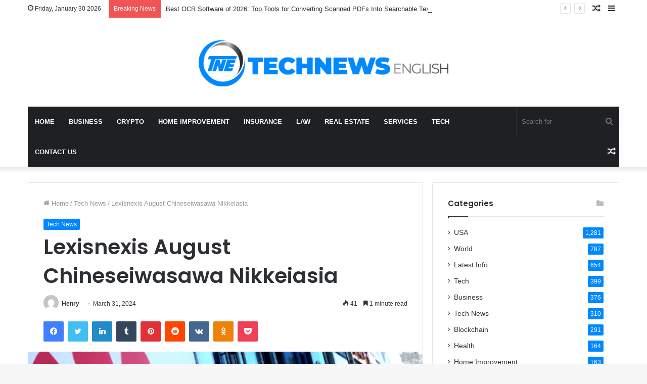

--- FILE ---
content_type: text/html; charset=UTF-8
request_url: https://technewsenglish.com/lexisnexis-august-chineseiwasawa-nikkeiasia/
body_size: 27364
content:
<!DOCTYPE html>
<html lang="en-US" class="" data-skin="light">
<head>
	<meta charset="UTF-8" />
	<meta name="google-site-verification" content="jfbMhzDhxFtai3svRj1BsAfzncxmK4Q1yX221nBPSkk" />
	<link rel="profile" href="http://gmpg.org/xfn/11" />
	<meta name='robots' content='index, follow, max-image-preview:large, max-snippet:-1, max-video-preview:-1' />

	<!-- This site is optimized with the Yoast SEO plugin v21.1 - https://yoast.com/wordpress/plugins/seo/ -->
	<title>Lexisnexis August Chineseiwasawa Nikkeiasia - Tech News English</title>
	<meta name="description" content="Lexisnexis August Chineseiwasawa Nikkeiasia" />
	<link rel="canonical" href="https://technewsenglish.com/lexisnexis-august-chineseiwasawa-nikkeiasia/" />
	<meta property="og:locale" content="en_US" />
	<meta property="og:type" content="article" />
	<meta property="og:title" content="Lexisnexis August Chineseiwasawa Nikkeiasia - Tech News English" />
	<meta property="og:description" content="Lexisnexis August Chineseiwasawa Nikkeiasia" />
	<meta property="og:url" content="https://technewsenglish.com/lexisnexis-august-chineseiwasawa-nikkeiasia/" />
	<meta property="og:site_name" content="Tech News English" />
	<meta property="article:published_time" content="2024-03-31T18:12:57+00:00" />
	<meta property="article:modified_time" content="2024-03-31T18:12:59+00:00" />
	<meta property="og:image" content="http://technewsenglish.com/wp-content/uploads/2024/03/FireShot-Capture-2828-huawei-signboard-in-china.jpg-1596×964_-cms-image-bucket-production-ap-northeast-1-a7d2.s3.ap-northeast-1.amazonaws.com_.png" />
	<meta property="og:image:width" content="491" />
	<meta property="og:image:height" content="289" />
	<meta property="og:image:type" content="image/png" />
	<meta name="author" content="Henry" />
	<meta name="twitter:card" content="summary_large_image" />
	<meta name="twitter:label1" content="Written by" />
	<meta name="twitter:data1" content="Henry" />
	<meta name="twitter:label2" content="Est. reading time" />
	<meta name="twitter:data2" content="2 minutes" />
	<script type="application/ld+json" class="yoast-schema-graph">{"@context":"https://schema.org","@graph":[{"@type":"WebPage","@id":"https://technewsenglish.com/lexisnexis-august-chineseiwasawa-nikkeiasia/","url":"https://technewsenglish.com/lexisnexis-august-chineseiwasawa-nikkeiasia/","name":"Lexisnexis August Chineseiwasawa Nikkeiasia - Tech News English","isPartOf":{"@id":"https://technewsenglish.com/#website"},"primaryImageOfPage":{"@id":"https://technewsenglish.com/lexisnexis-august-chineseiwasawa-nikkeiasia/#primaryimage"},"image":{"@id":"https://technewsenglish.com/lexisnexis-august-chineseiwasawa-nikkeiasia/#primaryimage"},"thumbnailUrl":"https://technewsenglish.com/wp-content/uploads/2024/03/FireShot-Capture-2828-huawei-signboard-in-china.jpg-1596×964_-cms-image-bucket-production-ap-northeast-1-a7d2.s3.ap-northeast-1.amazonaws.com_.png","datePublished":"2024-03-31T18:12:57+00:00","dateModified":"2024-03-31T18:12:59+00:00","author":{"@id":"https://technewsenglish.com/#/schema/person/2a8af434df95b22884bdd7e5e5d1a48e"},"description":"Lexisnexis August Chineseiwasawa Nikkeiasia","breadcrumb":{"@id":"https://technewsenglish.com/lexisnexis-august-chineseiwasawa-nikkeiasia/#breadcrumb"},"inLanguage":"en-US","potentialAction":[{"@type":"ReadAction","target":["https://technewsenglish.com/lexisnexis-august-chineseiwasawa-nikkeiasia/"]}]},{"@type":"ImageObject","inLanguage":"en-US","@id":"https://technewsenglish.com/lexisnexis-august-chineseiwasawa-nikkeiasia/#primaryimage","url":"https://technewsenglish.com/wp-content/uploads/2024/03/FireShot-Capture-2828-huawei-signboard-in-china.jpg-1596×964_-cms-image-bucket-production-ap-northeast-1-a7d2.s3.ap-northeast-1.amazonaws.com_.png","contentUrl":"https://technewsenglish.com/wp-content/uploads/2024/03/FireShot-Capture-2828-huawei-signboard-in-china.jpg-1596×964_-cms-image-bucket-production-ap-northeast-1-a7d2.s3.ap-northeast-1.amazonaws.com_.png","width":491,"height":289,"caption":"Lexisnexis August Chineseiwasawa Nikkeiasia"},{"@type":"BreadcrumbList","@id":"https://technewsenglish.com/lexisnexis-august-chineseiwasawa-nikkeiasia/#breadcrumb","itemListElement":[{"@type":"ListItem","position":1,"name":"Home","item":"https://technewsenglish.com/"},{"@type":"ListItem","position":2,"name":"Lexisnexis August Chineseiwasawa Nikkeiasia"}]},{"@type":"WebSite","@id":"https://technewsenglish.com/#website","url":"https://technewsenglish.com/","name":"Tech News English","description":"","potentialAction":[{"@type":"SearchAction","target":{"@type":"EntryPoint","urlTemplate":"https://technewsenglish.com/?s={search_term_string}"},"query-input":"required name=search_term_string"}],"inLanguage":"en-US"},{"@type":"Person","@id":"https://technewsenglish.com/#/schema/person/2a8af434df95b22884bdd7e5e5d1a48e","name":"Henry","image":{"@type":"ImageObject","inLanguage":"en-US","@id":"https://technewsenglish.com/#/schema/person/image/","url":"https://secure.gravatar.com/avatar/d45420f93d96646fe651ab83c051d1ee?s=96&d=mm&r=g","contentUrl":"https://secure.gravatar.com/avatar/d45420f93d96646fe651ab83c051d1ee?s=96&d=mm&r=g","caption":"Henry"},"url":"https://technewsenglish.com/author/henry/"}]}</script>
	<!-- / Yoast SEO plugin. -->


<link rel="alternate" type="application/rss+xml" title="Tech News English &raquo; Feed" href="https://technewsenglish.com/feed/" />
<link rel="alternate" type="application/rss+xml" title="Tech News English &raquo; Comments Feed" href="https://technewsenglish.com/comments/feed/" />
<link rel="alternate" type="application/rss+xml" title="Tech News English &raquo; Lexisnexis August Chineseiwasawa Nikkeiasia Comments Feed" href="https://technewsenglish.com/lexisnexis-august-chineseiwasawa-nikkeiasia/feed/" />
<script type="text/javascript">
window._wpemojiSettings = {"baseUrl":"https:\/\/s.w.org\/images\/core\/emoji\/14.0.0\/72x72\/","ext":".png","svgUrl":"https:\/\/s.w.org\/images\/core\/emoji\/14.0.0\/svg\/","svgExt":".svg","source":{"concatemoji":"https:\/\/technewsenglish.com\/wp-includes\/js\/wp-emoji-release.min.js?ver=6.1.9"}};
/*! This file is auto-generated */
!function(e,a,t){var n,r,o,i=a.createElement("canvas"),p=i.getContext&&i.getContext("2d");function s(e,t){var a=String.fromCharCode,e=(p.clearRect(0,0,i.width,i.height),p.fillText(a.apply(this,e),0,0),i.toDataURL());return p.clearRect(0,0,i.width,i.height),p.fillText(a.apply(this,t),0,0),e===i.toDataURL()}function c(e){var t=a.createElement("script");t.src=e,t.defer=t.type="text/javascript",a.getElementsByTagName("head")[0].appendChild(t)}for(o=Array("flag","emoji"),t.supports={everything:!0,everythingExceptFlag:!0},r=0;r<o.length;r++)t.supports[o[r]]=function(e){if(p&&p.fillText)switch(p.textBaseline="top",p.font="600 32px Arial",e){case"flag":return s([127987,65039,8205,9895,65039],[127987,65039,8203,9895,65039])?!1:!s([55356,56826,55356,56819],[55356,56826,8203,55356,56819])&&!s([55356,57332,56128,56423,56128,56418,56128,56421,56128,56430,56128,56423,56128,56447],[55356,57332,8203,56128,56423,8203,56128,56418,8203,56128,56421,8203,56128,56430,8203,56128,56423,8203,56128,56447]);case"emoji":return!s([129777,127995,8205,129778,127999],[129777,127995,8203,129778,127999])}return!1}(o[r]),t.supports.everything=t.supports.everything&&t.supports[o[r]],"flag"!==o[r]&&(t.supports.everythingExceptFlag=t.supports.everythingExceptFlag&&t.supports[o[r]]);t.supports.everythingExceptFlag=t.supports.everythingExceptFlag&&!t.supports.flag,t.DOMReady=!1,t.readyCallback=function(){t.DOMReady=!0},t.supports.everything||(n=function(){t.readyCallback()},a.addEventListener?(a.addEventListener("DOMContentLoaded",n,!1),e.addEventListener("load",n,!1)):(e.attachEvent("onload",n),a.attachEvent("onreadystatechange",function(){"complete"===a.readyState&&t.readyCallback()})),(e=t.source||{}).concatemoji?c(e.concatemoji):e.wpemoji&&e.twemoji&&(c(e.twemoji),c(e.wpemoji)))}(window,document,window._wpemojiSettings);
</script>
<style type="text/css">
img.wp-smiley,
img.emoji {
	display: inline !important;
	border: none !important;
	box-shadow: none !important;
	height: 1em !important;
	width: 1em !important;
	margin: 0 0.07em !important;
	vertical-align: -0.1em !important;
	background: none !important;
	padding: 0 !important;
}
</style>
	
<link rel='stylesheet' id='wp-block-library-css' href='https://technewsenglish.com/wp-includes/css/dist/block-library/style.min.css?ver=6.1.9' type='text/css' media='all' />
<style id='wp-block-library-theme-inline-css' type='text/css'>
.wp-block-audio figcaption{color:#555;font-size:13px;text-align:center}.is-dark-theme .wp-block-audio figcaption{color:hsla(0,0%,100%,.65)}.wp-block-audio{margin:0 0 1em}.wp-block-code{border:1px solid #ccc;border-radius:4px;font-family:Menlo,Consolas,monaco,monospace;padding:.8em 1em}.wp-block-embed figcaption{color:#555;font-size:13px;text-align:center}.is-dark-theme .wp-block-embed figcaption{color:hsla(0,0%,100%,.65)}.wp-block-embed{margin:0 0 1em}.blocks-gallery-caption{color:#555;font-size:13px;text-align:center}.is-dark-theme .blocks-gallery-caption{color:hsla(0,0%,100%,.65)}.wp-block-image figcaption{color:#555;font-size:13px;text-align:center}.is-dark-theme .wp-block-image figcaption{color:hsla(0,0%,100%,.65)}.wp-block-image{margin:0 0 1em}.wp-block-pullquote{border-top:4px solid;border-bottom:4px solid;margin-bottom:1.75em;color:currentColor}.wp-block-pullquote__citation,.wp-block-pullquote cite,.wp-block-pullquote footer{color:currentColor;text-transform:uppercase;font-size:.8125em;font-style:normal}.wp-block-quote{border-left:.25em solid;margin:0 0 1.75em;padding-left:1em}.wp-block-quote cite,.wp-block-quote footer{color:currentColor;font-size:.8125em;position:relative;font-style:normal}.wp-block-quote.has-text-align-right{border-left:none;border-right:.25em solid;padding-left:0;padding-right:1em}.wp-block-quote.has-text-align-center{border:none;padding-left:0}.wp-block-quote.is-large,.wp-block-quote.is-style-large,.wp-block-quote.is-style-plain{border:none}.wp-block-search .wp-block-search__label{font-weight:700}.wp-block-search__button{border:1px solid #ccc;padding:.375em .625em}:where(.wp-block-group.has-background){padding:1.25em 2.375em}.wp-block-separator.has-css-opacity{opacity:.4}.wp-block-separator{border:none;border-bottom:2px solid;margin-left:auto;margin-right:auto}.wp-block-separator.has-alpha-channel-opacity{opacity:1}.wp-block-separator:not(.is-style-wide):not(.is-style-dots){width:100px}.wp-block-separator.has-background:not(.is-style-dots){border-bottom:none;height:1px}.wp-block-separator.has-background:not(.is-style-wide):not(.is-style-dots){height:2px}.wp-block-table{margin:"0 0 1em 0"}.wp-block-table thead{border-bottom:3px solid}.wp-block-table tfoot{border-top:3px solid}.wp-block-table td,.wp-block-table th{word-break:normal}.wp-block-table figcaption{color:#555;font-size:13px;text-align:center}.is-dark-theme .wp-block-table figcaption{color:hsla(0,0%,100%,.65)}.wp-block-video figcaption{color:#555;font-size:13px;text-align:center}.is-dark-theme .wp-block-video figcaption{color:hsla(0,0%,100%,.65)}.wp-block-video{margin:0 0 1em}.wp-block-template-part.has-background{padding:1.25em 2.375em;margin-top:0;margin-bottom:0}
</style>
<link rel='stylesheet' id='classic-theme-styles-css' href='https://technewsenglish.com/wp-includes/css/classic-themes.min.css?ver=1' type='text/css' media='all' />
<style id='global-styles-inline-css' type='text/css'>
body{--wp--preset--color--black: #000000;--wp--preset--color--cyan-bluish-gray: #abb8c3;--wp--preset--color--white: #ffffff;--wp--preset--color--pale-pink: #f78da7;--wp--preset--color--vivid-red: #cf2e2e;--wp--preset--color--luminous-vivid-orange: #ff6900;--wp--preset--color--luminous-vivid-amber: #fcb900;--wp--preset--color--light-green-cyan: #7bdcb5;--wp--preset--color--vivid-green-cyan: #00d084;--wp--preset--color--pale-cyan-blue: #8ed1fc;--wp--preset--color--vivid-cyan-blue: #0693e3;--wp--preset--color--vivid-purple: #9b51e0;--wp--preset--gradient--vivid-cyan-blue-to-vivid-purple: linear-gradient(135deg,rgba(6,147,227,1) 0%,rgb(155,81,224) 100%);--wp--preset--gradient--light-green-cyan-to-vivid-green-cyan: linear-gradient(135deg,rgb(122,220,180) 0%,rgb(0,208,130) 100%);--wp--preset--gradient--luminous-vivid-amber-to-luminous-vivid-orange: linear-gradient(135deg,rgba(252,185,0,1) 0%,rgba(255,105,0,1) 100%);--wp--preset--gradient--luminous-vivid-orange-to-vivid-red: linear-gradient(135deg,rgba(255,105,0,1) 0%,rgb(207,46,46) 100%);--wp--preset--gradient--very-light-gray-to-cyan-bluish-gray: linear-gradient(135deg,rgb(238,238,238) 0%,rgb(169,184,195) 100%);--wp--preset--gradient--cool-to-warm-spectrum: linear-gradient(135deg,rgb(74,234,220) 0%,rgb(151,120,209) 20%,rgb(207,42,186) 40%,rgb(238,44,130) 60%,rgb(251,105,98) 80%,rgb(254,248,76) 100%);--wp--preset--gradient--blush-light-purple: linear-gradient(135deg,rgb(255,206,236) 0%,rgb(152,150,240) 100%);--wp--preset--gradient--blush-bordeaux: linear-gradient(135deg,rgb(254,205,165) 0%,rgb(254,45,45) 50%,rgb(107,0,62) 100%);--wp--preset--gradient--luminous-dusk: linear-gradient(135deg,rgb(255,203,112) 0%,rgb(199,81,192) 50%,rgb(65,88,208) 100%);--wp--preset--gradient--pale-ocean: linear-gradient(135deg,rgb(255,245,203) 0%,rgb(182,227,212) 50%,rgb(51,167,181) 100%);--wp--preset--gradient--electric-grass: linear-gradient(135deg,rgb(202,248,128) 0%,rgb(113,206,126) 100%);--wp--preset--gradient--midnight: linear-gradient(135deg,rgb(2,3,129) 0%,rgb(40,116,252) 100%);--wp--preset--duotone--dark-grayscale: url('#wp-duotone-dark-grayscale');--wp--preset--duotone--grayscale: url('#wp-duotone-grayscale');--wp--preset--duotone--purple-yellow: url('#wp-duotone-purple-yellow');--wp--preset--duotone--blue-red: url('#wp-duotone-blue-red');--wp--preset--duotone--midnight: url('#wp-duotone-midnight');--wp--preset--duotone--magenta-yellow: url('#wp-duotone-magenta-yellow');--wp--preset--duotone--purple-green: url('#wp-duotone-purple-green');--wp--preset--duotone--blue-orange: url('#wp-duotone-blue-orange');--wp--preset--font-size--small: 13px;--wp--preset--font-size--medium: 20px;--wp--preset--font-size--large: 36px;--wp--preset--font-size--x-large: 42px;--wp--preset--spacing--20: 0.44rem;--wp--preset--spacing--30: 0.67rem;--wp--preset--spacing--40: 1rem;--wp--preset--spacing--50: 1.5rem;--wp--preset--spacing--60: 2.25rem;--wp--preset--spacing--70: 3.38rem;--wp--preset--spacing--80: 5.06rem;}:where(.is-layout-flex){gap: 0.5em;}body .is-layout-flow > .alignleft{float: left;margin-inline-start: 0;margin-inline-end: 2em;}body .is-layout-flow > .alignright{float: right;margin-inline-start: 2em;margin-inline-end: 0;}body .is-layout-flow > .aligncenter{margin-left: auto !important;margin-right: auto !important;}body .is-layout-constrained > .alignleft{float: left;margin-inline-start: 0;margin-inline-end: 2em;}body .is-layout-constrained > .alignright{float: right;margin-inline-start: 2em;margin-inline-end: 0;}body .is-layout-constrained > .aligncenter{margin-left: auto !important;margin-right: auto !important;}body .is-layout-constrained > :where(:not(.alignleft):not(.alignright):not(.alignfull)){max-width: var(--wp--style--global--content-size);margin-left: auto !important;margin-right: auto !important;}body .is-layout-constrained > .alignwide{max-width: var(--wp--style--global--wide-size);}body .is-layout-flex{display: flex;}body .is-layout-flex{flex-wrap: wrap;align-items: center;}body .is-layout-flex > *{margin: 0;}:where(.wp-block-columns.is-layout-flex){gap: 2em;}.has-black-color{color: var(--wp--preset--color--black) !important;}.has-cyan-bluish-gray-color{color: var(--wp--preset--color--cyan-bluish-gray) !important;}.has-white-color{color: var(--wp--preset--color--white) !important;}.has-pale-pink-color{color: var(--wp--preset--color--pale-pink) !important;}.has-vivid-red-color{color: var(--wp--preset--color--vivid-red) !important;}.has-luminous-vivid-orange-color{color: var(--wp--preset--color--luminous-vivid-orange) !important;}.has-luminous-vivid-amber-color{color: var(--wp--preset--color--luminous-vivid-amber) !important;}.has-light-green-cyan-color{color: var(--wp--preset--color--light-green-cyan) !important;}.has-vivid-green-cyan-color{color: var(--wp--preset--color--vivid-green-cyan) !important;}.has-pale-cyan-blue-color{color: var(--wp--preset--color--pale-cyan-blue) !important;}.has-vivid-cyan-blue-color{color: var(--wp--preset--color--vivid-cyan-blue) !important;}.has-vivid-purple-color{color: var(--wp--preset--color--vivid-purple) !important;}.has-black-background-color{background-color: var(--wp--preset--color--black) !important;}.has-cyan-bluish-gray-background-color{background-color: var(--wp--preset--color--cyan-bluish-gray) !important;}.has-white-background-color{background-color: var(--wp--preset--color--white) !important;}.has-pale-pink-background-color{background-color: var(--wp--preset--color--pale-pink) !important;}.has-vivid-red-background-color{background-color: var(--wp--preset--color--vivid-red) !important;}.has-luminous-vivid-orange-background-color{background-color: var(--wp--preset--color--luminous-vivid-orange) !important;}.has-luminous-vivid-amber-background-color{background-color: var(--wp--preset--color--luminous-vivid-amber) !important;}.has-light-green-cyan-background-color{background-color: var(--wp--preset--color--light-green-cyan) !important;}.has-vivid-green-cyan-background-color{background-color: var(--wp--preset--color--vivid-green-cyan) !important;}.has-pale-cyan-blue-background-color{background-color: var(--wp--preset--color--pale-cyan-blue) !important;}.has-vivid-cyan-blue-background-color{background-color: var(--wp--preset--color--vivid-cyan-blue) !important;}.has-vivid-purple-background-color{background-color: var(--wp--preset--color--vivid-purple) !important;}.has-black-border-color{border-color: var(--wp--preset--color--black) !important;}.has-cyan-bluish-gray-border-color{border-color: var(--wp--preset--color--cyan-bluish-gray) !important;}.has-white-border-color{border-color: var(--wp--preset--color--white) !important;}.has-pale-pink-border-color{border-color: var(--wp--preset--color--pale-pink) !important;}.has-vivid-red-border-color{border-color: var(--wp--preset--color--vivid-red) !important;}.has-luminous-vivid-orange-border-color{border-color: var(--wp--preset--color--luminous-vivid-orange) !important;}.has-luminous-vivid-amber-border-color{border-color: var(--wp--preset--color--luminous-vivid-amber) !important;}.has-light-green-cyan-border-color{border-color: var(--wp--preset--color--light-green-cyan) !important;}.has-vivid-green-cyan-border-color{border-color: var(--wp--preset--color--vivid-green-cyan) !important;}.has-pale-cyan-blue-border-color{border-color: var(--wp--preset--color--pale-cyan-blue) !important;}.has-vivid-cyan-blue-border-color{border-color: var(--wp--preset--color--vivid-cyan-blue) !important;}.has-vivid-purple-border-color{border-color: var(--wp--preset--color--vivid-purple) !important;}.has-vivid-cyan-blue-to-vivid-purple-gradient-background{background: var(--wp--preset--gradient--vivid-cyan-blue-to-vivid-purple) !important;}.has-light-green-cyan-to-vivid-green-cyan-gradient-background{background: var(--wp--preset--gradient--light-green-cyan-to-vivid-green-cyan) !important;}.has-luminous-vivid-amber-to-luminous-vivid-orange-gradient-background{background: var(--wp--preset--gradient--luminous-vivid-amber-to-luminous-vivid-orange) !important;}.has-luminous-vivid-orange-to-vivid-red-gradient-background{background: var(--wp--preset--gradient--luminous-vivid-orange-to-vivid-red) !important;}.has-very-light-gray-to-cyan-bluish-gray-gradient-background{background: var(--wp--preset--gradient--very-light-gray-to-cyan-bluish-gray) !important;}.has-cool-to-warm-spectrum-gradient-background{background: var(--wp--preset--gradient--cool-to-warm-spectrum) !important;}.has-blush-light-purple-gradient-background{background: var(--wp--preset--gradient--blush-light-purple) !important;}.has-blush-bordeaux-gradient-background{background: var(--wp--preset--gradient--blush-bordeaux) !important;}.has-luminous-dusk-gradient-background{background: var(--wp--preset--gradient--luminous-dusk) !important;}.has-pale-ocean-gradient-background{background: var(--wp--preset--gradient--pale-ocean) !important;}.has-electric-grass-gradient-background{background: var(--wp--preset--gradient--electric-grass) !important;}.has-midnight-gradient-background{background: var(--wp--preset--gradient--midnight) !important;}.has-small-font-size{font-size: var(--wp--preset--font-size--small) !important;}.has-medium-font-size{font-size: var(--wp--preset--font-size--medium) !important;}.has-large-font-size{font-size: var(--wp--preset--font-size--large) !important;}.has-x-large-font-size{font-size: var(--wp--preset--font-size--x-large) !important;}
.wp-block-navigation a:where(:not(.wp-element-button)){color: inherit;}
:where(.wp-block-columns.is-layout-flex){gap: 2em;}
.wp-block-pullquote{font-size: 1.5em;line-height: 1.6;}
</style>
<link rel='stylesheet' id='tie-css-base-css' href='https://technewsenglish.com/wp-content/themes/jannah/assets/css/base.min.css?ver=5.4.7' type='text/css' media='all' />
<link rel='stylesheet' id='tie-css-styles-css' href='https://technewsenglish.com/wp-content/themes/jannah/assets/css/style.min.css?ver=5.4.7' type='text/css' media='all' />
<link rel='stylesheet' id='tie-css-widgets-css' href='https://technewsenglish.com/wp-content/themes/jannah/assets/css/widgets.min.css?ver=5.4.7' type='text/css' media='all' />
<link rel='stylesheet' id='tie-css-helpers-css' href='https://technewsenglish.com/wp-content/themes/jannah/assets/css/helpers.min.css?ver=5.4.7' type='text/css' media='all' />
<link rel='stylesheet' id='tie-fontawesome5-css' href='https://technewsenglish.com/wp-content/themes/jannah/assets/css/fontawesome.css?ver=5.4.7' type='text/css' media='all' />
<link rel='stylesheet' id='tie-css-ilightbox-css' href='https://technewsenglish.com/wp-content/themes/jannah/assets/ilightbox/dark-skin/skin.css?ver=5.4.7' type='text/css' media='all' />
<link rel='stylesheet' id='tie-css-single-css' href='https://technewsenglish.com/wp-content/themes/jannah/assets/css/single.min.css?ver=5.4.7' type='text/css' media='all' />
<link rel='stylesheet' id='tie-css-print-css' href='https://technewsenglish.com/wp-content/themes/jannah/assets/css/print.css?ver=5.4.7' type='text/css' media='print' />
<style id='tie-css-print-inline-css' type='text/css'>
.wf-active .logo-text,.wf-active h1,.wf-active h2,.wf-active h3,.wf-active h4,.wf-active h5,.wf-active h6,.wf-active .the-subtitle{font-family: 'Poppins';}#main-nav .main-menu > ul > li > a{text-transform: uppercase;}.tie-cat-2,.tie-cat-item-2 > span{background-color:#e67e22 !important;color:#FFFFFF !important;}.tie-cat-2:after{border-top-color:#e67e22 !important;}.tie-cat-2:hover{background-color:#c86004 !important;}.tie-cat-2:hover:after{border-top-color:#c86004 !important;}.tie-cat-9,.tie-cat-item-9 > span{background-color:#2ecc71 !important;color:#FFFFFF !important;}.tie-cat-9:after{border-top-color:#2ecc71 !important;}.tie-cat-9:hover{background-color:#10ae53 !important;}.tie-cat-9:hover:after{border-top-color:#10ae53 !important;}.tie-cat-13,.tie-cat-item-13 > span{background-color:#9b59b6 !important;color:#FFFFFF !important;}.tie-cat-13:after{border-top-color:#9b59b6 !important;}.tie-cat-13:hover{background-color:#7d3b98 !important;}.tie-cat-13:hover:after{border-top-color:#7d3b98 !important;}.tie-cat-16,.tie-cat-item-16 > span{background-color:#34495e !important;color:#FFFFFF !important;}.tie-cat-16:after{border-top-color:#34495e !important;}.tie-cat-16:hover{background-color:#162b40 !important;}.tie-cat-16:hover:after{border-top-color:#162b40 !important;}.tie-cat-17,.tie-cat-item-17 > span{background-color:#795548 !important;color:#FFFFFF !important;}.tie-cat-17:after{border-top-color:#795548 !important;}.tie-cat-17:hover{background-color:#5b372a !important;}.tie-cat-17:hover:after{border-top-color:#5b372a !important;}.tie-cat-19,.tie-cat-item-19 > span{background-color:#4CAF50 !important;color:#FFFFFF !important;}.tie-cat-19:after{border-top-color:#4CAF50 !important;}.tie-cat-19:hover{background-color:#2e9132 !important;}.tie-cat-19:hover:after{border-top-color:#2e9132 !important;}@media (max-width: 991px){.side-aside.dark-skin{background: #2f88d6;background: -webkit-linear-gradient(135deg,#5933a2,#2f88d6 );background: -moz-linear-gradient(135deg,#5933a2,#2f88d6 );background: -o-linear-gradient(135deg,#5933a2,#2f88d6 );background: linear-gradient(135deg,#2f88d6,#5933a2 );}}
</style>
<script type='text/javascript' src='https://technewsenglish.com/wp-includes/js/jquery/jquery.min.js?ver=3.6.1' id='jquery-core-js'></script>
<script type='text/javascript' src='https://technewsenglish.com/wp-includes/js/jquery/jquery-migrate.min.js?ver=3.3.2' id='jquery-migrate-js'></script>
<link rel="https://api.w.org/" href="https://technewsenglish.com/wp-json/" /><link rel="alternate" type="application/json" href="https://technewsenglish.com/wp-json/wp/v2/posts/5721" /><link rel="EditURI" type="application/rsd+xml" title="RSD" href="https://technewsenglish.com/xmlrpc.php?rsd" />
<link rel="wlwmanifest" type="application/wlwmanifest+xml" href="https://technewsenglish.com/wp-includes/wlwmanifest.xml" />
<meta name="generator" content="WordPress 6.1.9" />
<link rel='shortlink' href='https://technewsenglish.com/?p=5721' />
<link rel="alternate" type="application/json+oembed" href="https://technewsenglish.com/wp-json/oembed/1.0/embed?url=https%3A%2F%2Ftechnewsenglish.com%2Flexisnexis-august-chineseiwasawa-nikkeiasia%2F" />
<link rel="alternate" type="text/xml+oembed" href="https://technewsenglish.com/wp-json/oembed/1.0/embed?url=https%3A%2F%2Ftechnewsenglish.com%2Flexisnexis-august-chineseiwasawa-nikkeiasia%2F&#038;format=xml" />
<meta http-equiv="X-UA-Compatible" content="IE=edge">
<meta name="theme-color" content="#0088ff" /><meta name="viewport" content="width=device-width, initial-scale=1.0" /><link rel="icon" href="https://technewsenglish.com/wp-content/uploads/2023/03/cropped-Tech-News-Logo-15-e1678486440368-32x32.png" sizes="32x32" />
<link rel="icon" href="https://technewsenglish.com/wp-content/uploads/2023/03/cropped-Tech-News-Logo-15-e1678486440368-192x192.png" sizes="192x192" />
<link rel="apple-touch-icon" href="https://technewsenglish.com/wp-content/uploads/2023/03/cropped-Tech-News-Logo-15-e1678486440368-180x180.png" />
<meta name="msapplication-TileImage" content="https://technewsenglish.com/wp-content/uploads/2023/03/cropped-Tech-News-Logo-15-e1678486440368-270x270.png" />
</head>

<body id="tie-body" class="post-template-default single single-post postid-5721 single-format-standard wrapper-has-shadow block-head-1 magazine1 is-thumb-overlay-disabled is-desktop is-header-layout-2 sidebar-right has-sidebar post-layout-1 narrow-title-narrow-media is-standard-format has-mobile-share hide_share_post_top hide_share_post_bottom">

<svg xmlns="http://www.w3.org/2000/svg" viewBox="0 0 0 0" width="0" height="0" focusable="false" role="none" style="visibility: hidden; position: absolute; left: -9999px; overflow: hidden;" ><defs><filter id="wp-duotone-dark-grayscale"><feColorMatrix color-interpolation-filters="sRGB" type="matrix" values=" .299 .587 .114 0 0 .299 .587 .114 0 0 .299 .587 .114 0 0 .299 .587 .114 0 0 " /><feComponentTransfer color-interpolation-filters="sRGB" ><feFuncR type="table" tableValues="0 0.49803921568627" /><feFuncG type="table" tableValues="0 0.49803921568627" /><feFuncB type="table" tableValues="0 0.49803921568627" /><feFuncA type="table" tableValues="1 1" /></feComponentTransfer><feComposite in2="SourceGraphic" operator="in" /></filter></defs></svg><svg xmlns="http://www.w3.org/2000/svg" viewBox="0 0 0 0" width="0" height="0" focusable="false" role="none" style="visibility: hidden; position: absolute; left: -9999px; overflow: hidden;" ><defs><filter id="wp-duotone-grayscale"><feColorMatrix color-interpolation-filters="sRGB" type="matrix" values=" .299 .587 .114 0 0 .299 .587 .114 0 0 .299 .587 .114 0 0 .299 .587 .114 0 0 " /><feComponentTransfer color-interpolation-filters="sRGB" ><feFuncR type="table" tableValues="0 1" /><feFuncG type="table" tableValues="0 1" /><feFuncB type="table" tableValues="0 1" /><feFuncA type="table" tableValues="1 1" /></feComponentTransfer><feComposite in2="SourceGraphic" operator="in" /></filter></defs></svg><svg xmlns="http://www.w3.org/2000/svg" viewBox="0 0 0 0" width="0" height="0" focusable="false" role="none" style="visibility: hidden; position: absolute; left: -9999px; overflow: hidden;" ><defs><filter id="wp-duotone-purple-yellow"><feColorMatrix color-interpolation-filters="sRGB" type="matrix" values=" .299 .587 .114 0 0 .299 .587 .114 0 0 .299 .587 .114 0 0 .299 .587 .114 0 0 " /><feComponentTransfer color-interpolation-filters="sRGB" ><feFuncR type="table" tableValues="0.54901960784314 0.98823529411765" /><feFuncG type="table" tableValues="0 1" /><feFuncB type="table" tableValues="0.71764705882353 0.25490196078431" /><feFuncA type="table" tableValues="1 1" /></feComponentTransfer><feComposite in2="SourceGraphic" operator="in" /></filter></defs></svg><svg xmlns="http://www.w3.org/2000/svg" viewBox="0 0 0 0" width="0" height="0" focusable="false" role="none" style="visibility: hidden; position: absolute; left: -9999px; overflow: hidden;" ><defs><filter id="wp-duotone-blue-red"><feColorMatrix color-interpolation-filters="sRGB" type="matrix" values=" .299 .587 .114 0 0 .299 .587 .114 0 0 .299 .587 .114 0 0 .299 .587 .114 0 0 " /><feComponentTransfer color-interpolation-filters="sRGB" ><feFuncR type="table" tableValues="0 1" /><feFuncG type="table" tableValues="0 0.27843137254902" /><feFuncB type="table" tableValues="0.5921568627451 0.27843137254902" /><feFuncA type="table" tableValues="1 1" /></feComponentTransfer><feComposite in2="SourceGraphic" operator="in" /></filter></defs></svg><svg xmlns="http://www.w3.org/2000/svg" viewBox="0 0 0 0" width="0" height="0" focusable="false" role="none" style="visibility: hidden; position: absolute; left: -9999px; overflow: hidden;" ><defs><filter id="wp-duotone-midnight"><feColorMatrix color-interpolation-filters="sRGB" type="matrix" values=" .299 .587 .114 0 0 .299 .587 .114 0 0 .299 .587 .114 0 0 .299 .587 .114 0 0 " /><feComponentTransfer color-interpolation-filters="sRGB" ><feFuncR type="table" tableValues="0 0" /><feFuncG type="table" tableValues="0 0.64705882352941" /><feFuncB type="table" tableValues="0 1" /><feFuncA type="table" tableValues="1 1" /></feComponentTransfer><feComposite in2="SourceGraphic" operator="in" /></filter></defs></svg><svg xmlns="http://www.w3.org/2000/svg" viewBox="0 0 0 0" width="0" height="0" focusable="false" role="none" style="visibility: hidden; position: absolute; left: -9999px; overflow: hidden;" ><defs><filter id="wp-duotone-magenta-yellow"><feColorMatrix color-interpolation-filters="sRGB" type="matrix" values=" .299 .587 .114 0 0 .299 .587 .114 0 0 .299 .587 .114 0 0 .299 .587 .114 0 0 " /><feComponentTransfer color-interpolation-filters="sRGB" ><feFuncR type="table" tableValues="0.78039215686275 1" /><feFuncG type="table" tableValues="0 0.94901960784314" /><feFuncB type="table" tableValues="0.35294117647059 0.47058823529412" /><feFuncA type="table" tableValues="1 1" /></feComponentTransfer><feComposite in2="SourceGraphic" operator="in" /></filter></defs></svg><svg xmlns="http://www.w3.org/2000/svg" viewBox="0 0 0 0" width="0" height="0" focusable="false" role="none" style="visibility: hidden; position: absolute; left: -9999px; overflow: hidden;" ><defs><filter id="wp-duotone-purple-green"><feColorMatrix color-interpolation-filters="sRGB" type="matrix" values=" .299 .587 .114 0 0 .299 .587 .114 0 0 .299 .587 .114 0 0 .299 .587 .114 0 0 " /><feComponentTransfer color-interpolation-filters="sRGB" ><feFuncR type="table" tableValues="0.65098039215686 0.40392156862745" /><feFuncG type="table" tableValues="0 1" /><feFuncB type="table" tableValues="0.44705882352941 0.4" /><feFuncA type="table" tableValues="1 1" /></feComponentTransfer><feComposite in2="SourceGraphic" operator="in" /></filter></defs></svg><svg xmlns="http://www.w3.org/2000/svg" viewBox="0 0 0 0" width="0" height="0" focusable="false" role="none" style="visibility: hidden; position: absolute; left: -9999px; overflow: hidden;" ><defs><filter id="wp-duotone-blue-orange"><feColorMatrix color-interpolation-filters="sRGB" type="matrix" values=" .299 .587 .114 0 0 .299 .587 .114 0 0 .299 .587 .114 0 0 .299 .587 .114 0 0 " /><feComponentTransfer color-interpolation-filters="sRGB" ><feFuncR type="table" tableValues="0.098039215686275 1" /><feFuncG type="table" tableValues="0 0.66274509803922" /><feFuncB type="table" tableValues="0.84705882352941 0.41960784313725" /><feFuncA type="table" tableValues="1 1" /></feComponentTransfer><feComposite in2="SourceGraphic" operator="in" /></filter></defs></svg>

<div class="background-overlay">

	<div id="tie-container" class="site tie-container">

		
		<div id="tie-wrapper">

			
<header id="theme-header" class="theme-header header-layout-2 main-nav-dark main-nav-default-dark main-nav-below main-nav-boxed no-stream-item top-nav-active top-nav-light top-nav-default-light top-nav-above has-shadow has-normal-width-logo mobile-header-default">
	
<nav id="top-nav"  class="has-date-breaking-components top-nav header-nav has-breaking-news" aria-label="Secondary Navigation">
	<div class="container">
		<div class="topbar-wrapper">

			
					<div class="topbar-today-date tie-icon">
						Friday, January 30 2026					</div>
					
			<div class="tie-alignleft">
				
<div class="breaking controls-is-active">

	<span class="breaking-title">
		<span class="tie-icon-bolt breaking-icon" aria-hidden="true"></span>
		<span class="breaking-title-text">Breaking News</span>
	</span>

	<ul id="breaking-news-in-header" class="breaking-news" data-type="reveal" data-arrows="true">

		
							<li class="news-item">
								<a href="https://technewsenglish.com/best-ocr-software-of-2026-top-tools-for-converting-scanned-pdfs-into-searchable-text/">Best OCR Software of 2026: Top Tools for Converting Scanned PDFs Into Searchable Text</a>
							</li>

							
							<li class="news-item">
								<a href="https://technewsenglish.com/essential-adventure-gear-for-modern-wilderness-expeditions/">Essential Adventure Gear for Modern Wilderness Expeditions</a>
							</li>

							
							<li class="news-item">
								<a href="https://technewsenglish.com/why-dynamic-balancing-is-essential-for-reliable-and-cost-effective-rotating-equipment/">Why Dynamic Balancing Is Essential for Reliable and Cost‑Effective Rotating Equipment</a>
							</li>

							
							<li class="news-item">
								<a href="https://technewsenglish.com/solving-hard-to-access-inspection-problems-in-helicopter-engines/">Solving Hard-to-Access Inspection Problems in Helicopter Engines</a>
							</li>

							
							<li class="news-item">
								<a href="https://technewsenglish.com/designing-cloud-architectures-for-continuous-change/">Designing Cloud Architectures for Continuous Change</a>
							</li>

							
							<li class="news-item">
								<a href="https://technewsenglish.com/colorful-potato-varieties-that-add-beauty-to-your-plate/">Colorful Potato Varieties That Add Beauty To Your Plate</a>
							</li>

							
							<li class="news-item">
								<a href="https://technewsenglish.com/laser-drilled-microvia-fastturnpcbs-rigid-pcb-solutions-for-high-precision-applications/">Laser Drilled Microvia: FastTurnPCB’s Rigid PCB Solutions for High-Precision Applications</a>
							</li>

							
							<li class="news-item">
								<a href="https://technewsenglish.com/why-global-healthcare-professionals-are-in-high-demand-across-countries/">Why Global Healthcare Professionals Are in High Demand Across Countries</a>
							</li>

							
							<li class="news-item">
								<a href="https://technewsenglish.com/how-a-japanese-scalp-spa-can-transform-your-hair-and-scalp-health/">How a Japanese Scalp Spa Can Transform Your Hair and Scalp Health</a>
							</li>

							
							<li class="news-item">
								<a href="https://technewsenglish.com/advances-in-implant-dentistry-that-help-patients-recover-faster/">Advances in Implant Dentistry That Help Patients Recover Faster</a>
							</li>

							
	</ul>
</div><!-- #breaking /-->
			</div><!-- .tie-alignleft /-->

			<div class="tie-alignright">
				<ul class="components">	<li class="side-aside-nav-icon menu-item custom-menu-link">
		<a href="#">
			<span class="tie-icon-navicon" aria-hidden="true"></span>
			<span class="screen-reader-text">Sidebar</span>
		</a>
	</li>
		<li class="random-post-icon menu-item custom-menu-link">
		<a href="/lexisnexis-august-chineseiwasawa-nikkeiasia/?random-post=1" class="random-post" title="Random Article" rel="nofollow">
			<span class="tie-icon-random" aria-hidden="true"></span>
			<span class="screen-reader-text">Random Article</span>
		</a>
	</li>
	</ul><!-- Components -->			</div><!-- .tie-alignright /-->

		</div><!-- .topbar-wrapper /-->
	</div><!-- .container /-->
</nav><!-- #top-nav /-->

<div class="container header-container">
	<div class="tie-row logo-row">

		
		<div class="logo-wrapper">
			<div class="tie-col-md-4 logo-container clearfix">
				<div id="mobile-header-components-area_1" class="mobile-header-components"><ul class="components"><li class="mobile-component_menu custom-menu-link"><a href="#" id="mobile-menu-icon" class=""><span class="tie-mobile-menu-icon nav-icon is-layout-1"></span><span class="screen-reader-text">Menu</span></a></li></ul></div>
		<div id="logo" class="image-logo" >

			
			<a title="Tech News English" href="https://technewsenglish.com/">
				
				<picture class="tie-logo-default tie-logo-picture">
					<source class="tie-logo-source-default tie-logo-source" srcset="https://technewsenglish.com/wp-content/uploads/2023/03/Tech-News-Logo-15-e1678486440368.png">
					<img class="tie-logo-img-default tie-logo-img" src="https://technewsenglish.com/wp-content/uploads/2023/03/Tech-News-Logo-15-e1678486440368.png" alt="Tech News English" width="386" height="95" style="max-height:95px; width: auto;" />
				</picture>
						</a>

			
		</div><!-- #logo /-->

		<div id="mobile-header-components-area_2" class="mobile-header-components"><ul class="components"><li class="mobile-component_search custom-menu-link">
				<a href="#" class="tie-search-trigger-mobile">
					<span class="tie-icon-search tie-search-icon" aria-hidden="true"></span>
					<span class="screen-reader-text">Search for</span>
				</a>
			</li></ul></div>			</div><!-- .tie-col /-->
		</div><!-- .logo-wrapper /-->

		
	</div><!-- .tie-row /-->
</div><!-- .container /-->

<div class="main-nav-wrapper">
	<nav id="main-nav" data-skin="search-in-main-nav" class="main-nav header-nav live-search-parent"  aria-label="Primary Navigation">
		<div class="container">

			<div class="main-menu-wrapper">

				
				<div id="menu-components-wrap">

					
					<div class="main-menu main-menu-wrap tie-alignleft">
						<div id="main-nav-menu" class="main-menu header-menu"><ul id="menu-main-menu" class="menu" role="menubar"><li id="menu-item-1093" class="menu-item menu-item-type-post_type menu-item-object-page menu-item-home menu-item-1093"><a href="https://technewsenglish.com/">Home</a></li>
<li id="menu-item-1087" class="menu-item menu-item-type-taxonomy menu-item-object-category menu-item-1087"><a href="https://technewsenglish.com/business/">Business</a></li>
<li id="menu-item-2912" class="menu-item menu-item-type-taxonomy menu-item-object-category menu-item-2912"><a href="https://technewsenglish.com/crypto/">Crypto</a></li>
<li id="menu-item-1088" class="menu-item menu-item-type-taxonomy menu-item-object-category menu-item-1088"><a href="https://technewsenglish.com/home-improvement/">Home Improvement</a></li>
<li id="menu-item-1089" class="menu-item menu-item-type-taxonomy menu-item-object-category menu-item-1089"><a href="https://technewsenglish.com/insurance/">Insurance</a></li>
<li id="menu-item-1090" class="menu-item menu-item-type-taxonomy menu-item-object-category menu-item-1090"><a href="https://technewsenglish.com/law/">Law</a></li>
<li id="menu-item-1956" class="menu-item menu-item-type-taxonomy menu-item-object-category menu-item-1956"><a href="https://technewsenglish.com/real-estate/">Real Estate</a></li>
<li id="menu-item-1091" class="menu-item menu-item-type-taxonomy menu-item-object-category menu-item-1091"><a href="https://technewsenglish.com/services/">Services</a></li>
<li id="menu-item-1092" class="menu-item menu-item-type-taxonomy menu-item-object-category menu-item-1092"><a href="https://technewsenglish.com/tech/">Tech</a></li>
<li id="menu-item-1957" class="menu-item menu-item-type-post_type menu-item-object-page menu-item-1957"><a href="https://technewsenglish.com/contact-us/">Contact Us</a></li>
</ul></div>					</div><!-- .main-menu.tie-alignleft /-->

					<ul class="components">		<li class="search-bar menu-item custom-menu-link" aria-label="Search">
			<form method="get" id="search" action="https://technewsenglish.com/">
				<input id="search-input" class="is-ajax-search"  inputmode="search" type="text" name="s" title="Search for" placeholder="Search for" />
				<button id="search-submit" type="submit">
					<span class="tie-icon-search tie-search-icon" aria-hidden="true"></span>
					<span class="screen-reader-text">Search for</span>
				</button>
			</form>
		</li>
			<li class="random-post-icon menu-item custom-menu-link">
		<a href="/lexisnexis-august-chineseiwasawa-nikkeiasia/?random-post=1" class="random-post" title="Random Article" rel="nofollow">
			<span class="tie-icon-random" aria-hidden="true"></span>
			<span class="screen-reader-text">Random Article</span>
		</a>
	</li>
	</ul><!-- Components -->
				</div><!-- #menu-components-wrap /-->
			</div><!-- .main-menu-wrapper /-->
		</div><!-- .container /-->
	</nav><!-- #main-nav /-->
</div><!-- .main-nav-wrapper /-->

</header>

<div id="content" class="site-content container"><div id="main-content-row" class="tie-row main-content-row">

<div class="main-content tie-col-md-8 tie-col-xs-12" role="main">

	
	<article id="the-post" class="container-wrapper post-content tie-standard">

		
<header class="entry-header-outer">

	<nav id="breadcrumb"><a href="https://technewsenglish.com/"><span class="tie-icon-home" aria-hidden="true"></span> Home</a><em class="delimiter">/</em><a href="https://technewsenglish.com/tech-news/">Tech News</a><em class="delimiter">/</em><span class="current">Lexisnexis August Chineseiwasawa Nikkeiasia</span></nav><script type="application/ld+json">{"@context":"http:\/\/schema.org","@type":"BreadcrumbList","@id":"#Breadcrumb","itemListElement":[{"@type":"ListItem","position":1,"item":{"name":"Home","@id":"https:\/\/technewsenglish.com\/"}},{"@type":"ListItem","position":2,"item":{"name":"Tech News","@id":"https:\/\/technewsenglish.com\/tech-news\/"}}]}</script>
	<div class="entry-header">

		<span class="post-cat-wrap"><a class="post-cat tie-cat-1525" href="https://technewsenglish.com/tech-news/">Tech News</a></span>
		<h1 class="post-title entry-title">Lexisnexis August Chineseiwasawa Nikkeiasia</h1>

		<div id="single-post-meta" class="post-meta clearfix"><span class="author-meta single-author with-avatars"><span class="meta-item meta-author-wrapper meta-author-10">
						<span class="meta-author-avatar">
							<a href="https://technewsenglish.com/author/henry/"><img alt='Photo of Henry' src='https://secure.gravatar.com/avatar/d45420f93d96646fe651ab83c051d1ee?s=140&#038;d=mm&#038;r=g' srcset='https://secure.gravatar.com/avatar/d45420f93d96646fe651ab83c051d1ee?s=280&#038;d=mm&#038;r=g 2x' class='avatar avatar-140 photo' height='140' width='140' loading='lazy' decoding='async'/></a>
						</span>
					<span class="meta-author"><a href="https://technewsenglish.com/author/henry/" class="author-name tie-icon" title="Henry">Henry</a></span></span></span><span class="date meta-item tie-icon">March 31, 2024</span><div class="tie-alignright"><span class="meta-views meta-item "><span class="tie-icon-fire" aria-hidden="true"></span> 40 </span><span class="meta-reading-time meta-item"><span class="tie-icon-bookmark" aria-hidden="true"></span> 1 minute read</span> </div></div><!-- .post-meta -->	</div><!-- .entry-header /-->

	
	
</header><!-- .entry-header-outer /-->


		<div id="share-buttons-top" class="share-buttons share-buttons-top">
			<div class="share-links  icons-only">
				
				<a href="https://www.facebook.com/sharer.php?u=https://technewsenglish.com/lexisnexis-august-chineseiwasawa-nikkeiasia/" rel="external noopener nofollow" title="Facebook" target="_blank" class="facebook-share-btn " data-raw="https://www.facebook.com/sharer.php?u={post_link}">
					<span class="share-btn-icon tie-icon-facebook"></span> <span class="screen-reader-text">Facebook</span>
				</a>
				<a href="https://twitter.com/intent/tweet?text=Lexisnexis%20August%20Chineseiwasawa%20Nikkeiasia&#038;url=https://technewsenglish.com/lexisnexis-august-chineseiwasawa-nikkeiasia/" rel="external noopener nofollow" title="Twitter" target="_blank" class="twitter-share-btn " data-raw="https://twitter.com/intent/tweet?text={post_title}&amp;url={post_link}">
					<span class="share-btn-icon tie-icon-twitter"></span> <span class="screen-reader-text">Twitter</span>
				</a>
				<a href="https://www.linkedin.com/shareArticle?mini=true&#038;url=https://technewsenglish.com/lexisnexis-august-chineseiwasawa-nikkeiasia/&#038;title=Lexisnexis%20August%20Chineseiwasawa%20Nikkeiasia" rel="external noopener nofollow" title="LinkedIn" target="_blank" class="linkedin-share-btn " data-raw="https://www.linkedin.com/shareArticle?mini=true&amp;url={post_full_link}&amp;title={post_title}">
					<span class="share-btn-icon tie-icon-linkedin"></span> <span class="screen-reader-text">LinkedIn</span>
				</a>
				<a href="https://www.tumblr.com/share/link?url=https://technewsenglish.com/lexisnexis-august-chineseiwasawa-nikkeiasia/&#038;name=Lexisnexis%20August%20Chineseiwasawa%20Nikkeiasia" rel="external noopener nofollow" title="Tumblr" target="_blank" class="tumblr-share-btn " data-raw="https://www.tumblr.com/share/link?url={post_link}&amp;name={post_title}">
					<span class="share-btn-icon tie-icon-tumblr"></span> <span class="screen-reader-text">Tumblr</span>
				</a>
				<a href="https://pinterest.com/pin/create/button/?url=https://technewsenglish.com/lexisnexis-august-chineseiwasawa-nikkeiasia/&#038;description=Lexisnexis%20August%20Chineseiwasawa%20Nikkeiasia&#038;media=https://technewsenglish.com/wp-content/uploads/2024/03/FireShot-Capture-2828-huawei-signboard-in-china.jpg-1596×964_-cms-image-bucket-production-ap-northeast-1-a7d2.s3.ap-northeast-1.amazonaws.com_.png" rel="external noopener nofollow" title="Pinterest" target="_blank" class="pinterest-share-btn " data-raw="https://pinterest.com/pin/create/button/?url={post_link}&amp;description={post_title}&amp;media={post_img}">
					<span class="share-btn-icon tie-icon-pinterest"></span> <span class="screen-reader-text">Pinterest</span>
				</a>
				<a href="https://reddit.com/submit?url=https://technewsenglish.com/lexisnexis-august-chineseiwasawa-nikkeiasia/&#038;title=Lexisnexis%20August%20Chineseiwasawa%20Nikkeiasia" rel="external noopener nofollow" title="Reddit" target="_blank" class="reddit-share-btn " data-raw="https://reddit.com/submit?url={post_link}&amp;title={post_title}">
					<span class="share-btn-icon tie-icon-reddit"></span> <span class="screen-reader-text">Reddit</span>
				</a>
				<a href="https://vk.com/share.php?url=https://technewsenglish.com/lexisnexis-august-chineseiwasawa-nikkeiasia/" rel="external noopener nofollow" title="VKontakte" target="_blank" class="vk-share-btn " data-raw="https://vk.com/share.php?url={post_link}">
					<span class="share-btn-icon tie-icon-vk"></span> <span class="screen-reader-text">VKontakte</span>
				</a>
				<a href="https://connect.ok.ru/dk?st.cmd=WidgetSharePreview&#038;st.shareUrl=https://technewsenglish.com/lexisnexis-august-chineseiwasawa-nikkeiasia/&#038;description=Lexisnexis%20August%20Chineseiwasawa%20Nikkeiasia&#038;media=https://technewsenglish.com/wp-content/uploads/2024/03/FireShot-Capture-2828-huawei-signboard-in-china.jpg-1596×964_-cms-image-bucket-production-ap-northeast-1-a7d2.s3.ap-northeast-1.amazonaws.com_.png" rel="external noopener nofollow" title="Odnoklassniki" target="_blank" class="odnoklassniki-share-btn " data-raw="https://connect.ok.ru/dk?st.cmd=WidgetSharePreview&st.shareUrl={post_link}&amp;description={post_title}&amp;media={post_img}">
					<span class="share-btn-icon tie-icon-odnoklassniki"></span> <span class="screen-reader-text">Odnoklassniki</span>
				</a>
				<a href="https://getpocket.com/save?title=Lexisnexis%20August%20Chineseiwasawa%20Nikkeiasia&#038;url=https://technewsenglish.com/lexisnexis-august-chineseiwasawa-nikkeiasia/" rel="external noopener nofollow" title="Pocket" target="_blank" class="pocket-share-btn " data-raw="https://getpocket.com/save?title={post_title}&amp;url={post_link}">
					<span class="share-btn-icon tie-icon-get-pocket"></span> <span class="screen-reader-text">Pocket</span>
				</a>			</div><!-- .share-links /-->
		</div><!-- .share-buttons /-->

		<div  class="featured-area"><div class="featured-area-inner"><figure class="single-featured-image"><img width="491" height="289" src="https://technewsenglish.com/wp-content/uploads/2024/03/FireShot-Capture-2828-huawei-signboard-in-china.jpg-1596×964_-cms-image-bucket-production-ap-northeast-1-a7d2.s3.ap-northeast-1.amazonaws.com_.png" class="attachment-jannah-image-post size-jannah-image-post wp-post-image" alt="Lexisnexis August Chineseiwasawa Nikkeiasia" decoding="async" is_main_img="1" srcset="https://technewsenglish.com/wp-content/uploads/2024/03/FireShot-Capture-2828-huawei-signboard-in-china.jpg-1596×964_-cms-image-bucket-production-ap-northeast-1-a7d2.s3.ap-northeast-1.amazonaws.com_.png 491w, https://technewsenglish.com/wp-content/uploads/2024/03/FireShot-Capture-2828-huawei-signboard-in-china.jpg-1596×964_-cms-image-bucket-production-ap-northeast-1-a7d2.s3.ap-northeast-1.amazonaws.com_-300x177.png 300w" sizes="(max-width: 491px) 100vw, 491px" /></figure></div></div>
		<div class="entry-content entry clearfix">

			
			
<p>LexisNexis August Chineseiwasawa Nikkeiasia is a valuable tool offering unparalleled coverage and timely updates on Chinese legal information, making it indispensable for legal professionals seeking comprehensive insights and the latest data on Chinese law. Not only does it provide networking opportunities and career advancements for legal professionals, but it also empowers strategic decision-making, enhances understanding of Chinese legal data, and equips professionals with crucial market insights and updates essential for well-informed decisions in a rapidly evolving legal landscape.</p>



<p>Discover the exclusive benefits and market insights that LexisNexis Chineseiwasawa Nikkeiasia can offer professionals in the legal field.</p>



<h2>Key Features of LexisNexis August Chineseiwasawa Nikkeiasia</h2>



<p>What distinguishes LexisNexis August Nikkeiasia from other legal databases in the market?</p>



<p>This platform offers unparalleled coverage of Chinese legal information with timely August updates. Legal professionals seeking comprehensive insights into Chinese legal developments find this database indispensable.</p>



<p>The August updates ensure users have access to the latest information, making it a valuable resource for those navigating the complex landscape of Chinese law.</p>



<h2>Benefits for Legal Professionals</h2>



<p>Legal professionals leveraging LexisNexis August Chineseiwasawa gain access to a wealth of benefits that enhance their understanding and application of Chinese legal information.</p>



<p>The platform provides valuable networking opportunities, enabling professionals to connect with peers and experts in the field.</p>



<p>Additionally, the insights and updates available contribute to career advancement by keeping professionals informed about the latest developments in Chinese law, facilitating strategic decision-making.</p>



<h2>Market Insights and Updates</h2>



<p>Amid the dynamic landscape of Chinese legal developments, LexisNexis Chineseiwasawa Nikkeiasia provides legal professionals with crucial market insights and updates.</p>



<p>These resources offer valuable information on current market trends and industry analysis, empowering professionals to make well-informed decisions.</p>



<p><strong>Read also <a href="https://technewsenglish.com/tsmc-q4-yoy-19-62b/">Tsmc Q4 Yoy 19.62b</a></strong></p>



<h2>Conclusion</h2>



<p>In conclusion, LexisNexis August Chineseiwasawa Nikkeiasia offers key features and benefits for legal professionals seeking market insights and updates.</p>



<p>This resource provides valuable information to enhance decision-making and stay informed in the rapidly changing legal landscape.</p>



<p>Like a compass guiding sailors through treacherous waters, LexisNexis August Nikkeiasia serves as a reliable tool for navigating the complexities of the legal industry.</p>

			
		</div><!-- .entry-content /-->

				<div id="post-extra-info">
			<div class="theiaStickySidebar">
				<div id="single-post-meta" class="post-meta clearfix"><span class="author-meta single-author with-avatars"><span class="meta-item meta-author-wrapper meta-author-10">
						<span class="meta-author-avatar">
							<a href="https://technewsenglish.com/author/henry/"><img alt='Photo of Henry' src='https://secure.gravatar.com/avatar/d45420f93d96646fe651ab83c051d1ee?s=140&#038;d=mm&#038;r=g' srcset='https://secure.gravatar.com/avatar/d45420f93d96646fe651ab83c051d1ee?s=280&#038;d=mm&#038;r=g 2x' class='avatar avatar-140 photo' height='140' width='140' loading='lazy' decoding='async'/></a>
						</span>
					<span class="meta-author"><a href="https://technewsenglish.com/author/henry/" class="author-name tie-icon" title="Henry">Henry</a></span></span></span><span class="date meta-item tie-icon">March 31, 2024</span><div class="tie-alignright"><span class="meta-views meta-item "><span class="tie-icon-fire" aria-hidden="true"></span> 40 </span><span class="meta-reading-time meta-item"><span class="tie-icon-bookmark" aria-hidden="true"></span> 1 minute read</span> </div></div><!-- .post-meta -->
		<div id="share-buttons-top" class="share-buttons share-buttons-top">
			<div class="share-links  icons-only">
				
				<a href="https://www.facebook.com/sharer.php?u=https://technewsenglish.com/lexisnexis-august-chineseiwasawa-nikkeiasia/" rel="external noopener nofollow" title="Facebook" target="_blank" class="facebook-share-btn " data-raw="https://www.facebook.com/sharer.php?u={post_link}">
					<span class="share-btn-icon tie-icon-facebook"></span> <span class="screen-reader-text">Facebook</span>
				</a>
				<a href="https://twitter.com/intent/tweet?text=Lexisnexis%20August%20Chineseiwasawa%20Nikkeiasia&#038;url=https://technewsenglish.com/lexisnexis-august-chineseiwasawa-nikkeiasia/" rel="external noopener nofollow" title="Twitter" target="_blank" class="twitter-share-btn " data-raw="https://twitter.com/intent/tweet?text={post_title}&amp;url={post_link}">
					<span class="share-btn-icon tie-icon-twitter"></span> <span class="screen-reader-text">Twitter</span>
				</a>
				<a href="https://www.linkedin.com/shareArticle?mini=true&#038;url=https://technewsenglish.com/lexisnexis-august-chineseiwasawa-nikkeiasia/&#038;title=Lexisnexis%20August%20Chineseiwasawa%20Nikkeiasia" rel="external noopener nofollow" title="LinkedIn" target="_blank" class="linkedin-share-btn " data-raw="https://www.linkedin.com/shareArticle?mini=true&amp;url={post_full_link}&amp;title={post_title}">
					<span class="share-btn-icon tie-icon-linkedin"></span> <span class="screen-reader-text">LinkedIn</span>
				</a>
				<a href="https://www.tumblr.com/share/link?url=https://technewsenglish.com/lexisnexis-august-chineseiwasawa-nikkeiasia/&#038;name=Lexisnexis%20August%20Chineseiwasawa%20Nikkeiasia" rel="external noopener nofollow" title="Tumblr" target="_blank" class="tumblr-share-btn " data-raw="https://www.tumblr.com/share/link?url={post_link}&amp;name={post_title}">
					<span class="share-btn-icon tie-icon-tumblr"></span> <span class="screen-reader-text">Tumblr</span>
				</a>
				<a href="https://pinterest.com/pin/create/button/?url=https://technewsenglish.com/lexisnexis-august-chineseiwasawa-nikkeiasia/&#038;description=Lexisnexis%20August%20Chineseiwasawa%20Nikkeiasia&#038;media=https://technewsenglish.com/wp-content/uploads/2024/03/FireShot-Capture-2828-huawei-signboard-in-china.jpg-1596×964_-cms-image-bucket-production-ap-northeast-1-a7d2.s3.ap-northeast-1.amazonaws.com_.png" rel="external noopener nofollow" title="Pinterest" target="_blank" class="pinterest-share-btn " data-raw="https://pinterest.com/pin/create/button/?url={post_link}&amp;description={post_title}&amp;media={post_img}">
					<span class="share-btn-icon tie-icon-pinterest"></span> <span class="screen-reader-text">Pinterest</span>
				</a>
				<a href="https://reddit.com/submit?url=https://technewsenglish.com/lexisnexis-august-chineseiwasawa-nikkeiasia/&#038;title=Lexisnexis%20August%20Chineseiwasawa%20Nikkeiasia" rel="external noopener nofollow" title="Reddit" target="_blank" class="reddit-share-btn " data-raw="https://reddit.com/submit?url={post_link}&amp;title={post_title}">
					<span class="share-btn-icon tie-icon-reddit"></span> <span class="screen-reader-text">Reddit</span>
				</a>
				<a href="https://vk.com/share.php?url=https://technewsenglish.com/lexisnexis-august-chineseiwasawa-nikkeiasia/" rel="external noopener nofollow" title="VKontakte" target="_blank" class="vk-share-btn " data-raw="https://vk.com/share.php?url={post_link}">
					<span class="share-btn-icon tie-icon-vk"></span> <span class="screen-reader-text">VKontakte</span>
				</a>
				<a href="https://connect.ok.ru/dk?st.cmd=WidgetSharePreview&#038;st.shareUrl=https://technewsenglish.com/lexisnexis-august-chineseiwasawa-nikkeiasia/&#038;description=Lexisnexis%20August%20Chineseiwasawa%20Nikkeiasia&#038;media=https://technewsenglish.com/wp-content/uploads/2024/03/FireShot-Capture-2828-huawei-signboard-in-china.jpg-1596×964_-cms-image-bucket-production-ap-northeast-1-a7d2.s3.ap-northeast-1.amazonaws.com_.png" rel="external noopener nofollow" title="Odnoklassniki" target="_blank" class="odnoklassniki-share-btn " data-raw="https://connect.ok.ru/dk?st.cmd=WidgetSharePreview&st.shareUrl={post_link}&amp;description={post_title}&amp;media={post_img}">
					<span class="share-btn-icon tie-icon-odnoklassniki"></span> <span class="screen-reader-text">Odnoklassniki</span>
				</a>
				<a href="https://getpocket.com/save?title=Lexisnexis%20August%20Chineseiwasawa%20Nikkeiasia&#038;url=https://technewsenglish.com/lexisnexis-august-chineseiwasawa-nikkeiasia/" rel="external noopener nofollow" title="Pocket" target="_blank" class="pocket-share-btn " data-raw="https://getpocket.com/save?title={post_title}&amp;url={post_link}">
					<span class="share-btn-icon tie-icon-get-pocket"></span> <span class="screen-reader-text">Pocket</span>
				</a>			</div><!-- .share-links /-->
		</div><!-- .share-buttons /-->

					</div>
		</div>

		<div class="clearfix"></div>
		<script id="tie-schema-json" type="application/ld+json">{"@context":"http:\/\/schema.org","@type":"Article","dateCreated":"2024-03-31T18:12:57+00:00","datePublished":"2024-03-31T18:12:57+00:00","dateModified":"2024-03-31T18:12:59+00:00","headline":"Lexisnexis August Chineseiwasawa Nikkeiasia","name":"Lexisnexis August Chineseiwasawa Nikkeiasia","keywords":[],"url":"https:\/\/technewsenglish.com\/lexisnexis-august-chineseiwasawa-nikkeiasia\/","description":"LexisNexis August Chineseiwasawa Nikkeiasia is a valuable tool offering unparalleled coverage and timely updates on Chinese legal information, making it indispensable for legal professionals seeking c","copyrightYear":"2024","articleSection":"Tech News","articleBody":"\nLexisNexis August Chineseiwasawa Nikkeiasia is a valuable tool offering unparalleled coverage and timely updates on Chinese legal information, making it indispensable for legal professionals seeking comprehensive insights and the latest data on Chinese law. Not only does it provide networking opportunities and career advancements for legal professionals, but it also empowers strategic decision-making, enhances understanding of Chinese legal data, and equips professionals with crucial market insights and updates essential for well-informed decisions in a rapidly evolving legal landscape.\n\n\n\nDiscover the exclusive benefits and market insights that LexisNexis Chineseiwasawa Nikkeiasia can offer professionals in the legal field.\n\n\n\nKey Features of LexisNexis August Chineseiwasawa Nikkeiasia\n\n\n\nWhat distinguishes LexisNexis August Nikkeiasia from other legal databases in the market?\n\n\n\nThis platform offers unparalleled coverage of Chinese legal information with timely August updates. Legal professionals seeking comprehensive insights into Chinese legal developments find this database indispensable.\n\n\n\nThe August updates ensure users have access to the latest information, making it a valuable resource for those navigating the complex landscape of Chinese law.\n\n\n\nBenefits for Legal Professionals\n\n\n\nLegal professionals leveraging LexisNexis August Chineseiwasawa gain access to a wealth of benefits that enhance their understanding and application of Chinese legal information.\n\n\n\nThe platform provides valuable networking opportunities, enabling professionals to connect with peers and experts in the field.\n\n\n\nAdditionally, the insights and updates available contribute to career advancement by keeping professionals informed about the latest developments in Chinese law, facilitating strategic decision-making.\n\n\n\nMarket Insights and Updates\n\n\n\nAmid the dynamic landscape of Chinese legal developments, LexisNexis Chineseiwasawa Nikkeiasia provides legal professionals with crucial market insights and updates.\n\n\n\nThese resources offer valuable information on current market trends and industry analysis, empowering professionals to make well-informed decisions.\n\n\n\nRead also Tsmc Q4 Yoy 19.62b\n\n\n\nConclusion\n\n\n\nIn conclusion, LexisNexis August Chineseiwasawa Nikkeiasia offers key features and benefits for legal professionals seeking market insights and updates.\n\n\n\nThis resource provides valuable information to enhance decision-making and stay informed in the rapidly changing legal landscape.\n\n\n\nLike a compass guiding sailors through treacherous waters, LexisNexis August Nikkeiasia serves as a reliable tool for navigating the complexities of the legal industry.\n","publisher":{"@id":"#Publisher","@type":"Organization","name":"Tech News English","logo":{"@type":"ImageObject","url":"https:\/\/technewsenglish.com\/wp-content\/uploads\/2023\/03\/Tech-News-Logo-15-e1678486440368.png"},"sameAs":["#","#","#","#"]},"sourceOrganization":{"@id":"#Publisher"},"copyrightHolder":{"@id":"#Publisher"},"mainEntityOfPage":{"@type":"WebPage","@id":"https:\/\/technewsenglish.com\/lexisnexis-august-chineseiwasawa-nikkeiasia\/","breadcrumb":{"@id":"#Breadcrumb"}},"author":{"@type":"Person","name":"Henry","url":"https:\/\/technewsenglish.com\/author\/henry\/"},"image":{"@type":"ImageObject","url":"https:\/\/technewsenglish.com\/wp-content\/uploads\/2024\/03\/FireShot-Capture-2828-huawei-signboard-in-china.jpg-1596\u00d7964_-cms-image-bucket-production-ap-northeast-1-a7d2.s3.ap-northeast-1.amazonaws.com_.png","width":1200,"height":289}}</script>
		<div id="share-buttons-bottom" class="share-buttons share-buttons-bottom">
			<div class="share-links  icons-only">
										<div class="share-title">
							<span class="tie-icon-share" aria-hidden="true"></span>
							<span> Share</span>
						</div>
						
				<a href="https://www.facebook.com/sharer.php?u=https://technewsenglish.com/lexisnexis-august-chineseiwasawa-nikkeiasia/" rel="external noopener nofollow" title="Facebook" target="_blank" class="facebook-share-btn " data-raw="https://www.facebook.com/sharer.php?u={post_link}">
					<span class="share-btn-icon tie-icon-facebook"></span> <span class="screen-reader-text">Facebook</span>
				</a>
				<a href="https://twitter.com/intent/tweet?text=Lexisnexis%20August%20Chineseiwasawa%20Nikkeiasia&#038;url=https://technewsenglish.com/lexisnexis-august-chineseiwasawa-nikkeiasia/" rel="external noopener nofollow" title="Twitter" target="_blank" class="twitter-share-btn " data-raw="https://twitter.com/intent/tweet?text={post_title}&amp;url={post_link}">
					<span class="share-btn-icon tie-icon-twitter"></span> <span class="screen-reader-text">Twitter</span>
				</a>
				<a href="https://www.linkedin.com/shareArticle?mini=true&#038;url=https://technewsenglish.com/lexisnexis-august-chineseiwasawa-nikkeiasia/&#038;title=Lexisnexis%20August%20Chineseiwasawa%20Nikkeiasia" rel="external noopener nofollow" title="LinkedIn" target="_blank" class="linkedin-share-btn " data-raw="https://www.linkedin.com/shareArticle?mini=true&amp;url={post_full_link}&amp;title={post_title}">
					<span class="share-btn-icon tie-icon-linkedin"></span> <span class="screen-reader-text">LinkedIn</span>
				</a>
				<a href="https://www.tumblr.com/share/link?url=https://technewsenglish.com/lexisnexis-august-chineseiwasawa-nikkeiasia/&#038;name=Lexisnexis%20August%20Chineseiwasawa%20Nikkeiasia" rel="external noopener nofollow" title="Tumblr" target="_blank" class="tumblr-share-btn " data-raw="https://www.tumblr.com/share/link?url={post_link}&amp;name={post_title}">
					<span class="share-btn-icon tie-icon-tumblr"></span> <span class="screen-reader-text">Tumblr</span>
				</a>
				<a href="https://pinterest.com/pin/create/button/?url=https://technewsenglish.com/lexisnexis-august-chineseiwasawa-nikkeiasia/&#038;description=Lexisnexis%20August%20Chineseiwasawa%20Nikkeiasia&#038;media=https://technewsenglish.com/wp-content/uploads/2024/03/FireShot-Capture-2828-huawei-signboard-in-china.jpg-1596×964_-cms-image-bucket-production-ap-northeast-1-a7d2.s3.ap-northeast-1.amazonaws.com_.png" rel="external noopener nofollow" title="Pinterest" target="_blank" class="pinterest-share-btn " data-raw="https://pinterest.com/pin/create/button/?url={post_link}&amp;description={post_title}&amp;media={post_img}">
					<span class="share-btn-icon tie-icon-pinterest"></span> <span class="screen-reader-text">Pinterest</span>
				</a>
				<a href="https://reddit.com/submit?url=https://technewsenglish.com/lexisnexis-august-chineseiwasawa-nikkeiasia/&#038;title=Lexisnexis%20August%20Chineseiwasawa%20Nikkeiasia" rel="external noopener nofollow" title="Reddit" target="_blank" class="reddit-share-btn " data-raw="https://reddit.com/submit?url={post_link}&amp;title={post_title}">
					<span class="share-btn-icon tie-icon-reddit"></span> <span class="screen-reader-text">Reddit</span>
				</a>
				<a href="https://vk.com/share.php?url=https://technewsenglish.com/lexisnexis-august-chineseiwasawa-nikkeiasia/" rel="external noopener nofollow" title="VKontakte" target="_blank" class="vk-share-btn " data-raw="https://vk.com/share.php?url={post_link}">
					<span class="share-btn-icon tie-icon-vk"></span> <span class="screen-reader-text">VKontakte</span>
				</a>
				<a href="https://connect.ok.ru/dk?st.cmd=WidgetSharePreview&#038;st.shareUrl=https://technewsenglish.com/lexisnexis-august-chineseiwasawa-nikkeiasia/&#038;description=Lexisnexis%20August%20Chineseiwasawa%20Nikkeiasia&#038;media=https://technewsenglish.com/wp-content/uploads/2024/03/FireShot-Capture-2828-huawei-signboard-in-china.jpg-1596×964_-cms-image-bucket-production-ap-northeast-1-a7d2.s3.ap-northeast-1.amazonaws.com_.png" rel="external noopener nofollow" title="Odnoklassniki" target="_blank" class="odnoklassniki-share-btn " data-raw="https://connect.ok.ru/dk?st.cmd=WidgetSharePreview&st.shareUrl={post_link}&amp;description={post_title}&amp;media={post_img}">
					<span class="share-btn-icon tie-icon-odnoklassniki"></span> <span class="screen-reader-text">Odnoklassniki</span>
				</a>
				<a href="https://getpocket.com/save?title=Lexisnexis%20August%20Chineseiwasawa%20Nikkeiasia&#038;url=https://technewsenglish.com/lexisnexis-august-chineseiwasawa-nikkeiasia/" rel="external noopener nofollow" title="Pocket" target="_blank" class="pocket-share-btn " data-raw="https://getpocket.com/save?title={post_title}&amp;url={post_link}">
					<span class="share-btn-icon tie-icon-get-pocket"></span> <span class="screen-reader-text">Pocket</span>
				</a>
				<a href="mailto:?subject=Lexisnexis%20August%20Chineseiwasawa%20Nikkeiasia&#038;body=https://technewsenglish.com/lexisnexis-august-chineseiwasawa-nikkeiasia/" rel="external noopener nofollow" title="Share via Email" target="_blank" class="email-share-btn " data-raw="mailto:?subject={post_title}&amp;body={post_link}">
					<span class="share-btn-icon tie-icon-envelope"></span> <span class="screen-reader-text">Share via Email</span>
				</a>
				<a href="#" rel="external noopener nofollow" title="Print" target="_blank" class="print-share-btn " data-raw="#">
					<span class="share-btn-icon tie-icon-print"></span> <span class="screen-reader-text">Print</span>
				</a>			</div><!-- .share-links /-->
		</div><!-- .share-buttons /-->

		
	</article><!-- #the-post /-->

	
	<div class="post-components">

		
		<div class="about-author container-wrapper about-author-10">

								<div class="author-avatar">
						<a href="https://technewsenglish.com/author/henry/">
							<img alt='Photo of Henry' src='https://secure.gravatar.com/avatar/d45420f93d96646fe651ab83c051d1ee?s=180&#038;d=mm&#038;r=g' srcset='https://secure.gravatar.com/avatar/d45420f93d96646fe651ab83c051d1ee?s=360&#038;d=mm&#038;r=g 2x' class='avatar avatar-180 photo' height='180' width='180' loading='lazy' decoding='async'/>						</a>
					</div><!-- .author-avatar /-->
					
			<div class="author-info">
				<h3 class="author-name"><a href="https://technewsenglish.com/author/henry/">Henry</a></h3>

				<div class="author-bio">
									</div><!-- .author-bio /-->

				<ul class="social-icons"></ul>			</div><!-- .author-info /-->
			<div class="clearfix"></div>
		</div><!-- .about-author /-->
		<div class="prev-next-post-nav container-wrapper media-overlay">
			<div class="tie-col-xs-6 prev-post">
				<a href="https://technewsenglish.com/lenovo-legion-oct-chin-theverge-mini-gen/" style="background-image: url(https://technewsenglish.com/wp-content/uploads/2024/03/FireShot-Capture-2826-236763_Legion_Go_MChin_0001.jpg-1200×628-cdn.vox-cdn.com_-390x220.png)" class="post-thumb" rel="prev">
					<div class="post-thumb-overlay-wrap">
						<div class="post-thumb-overlay">
							<span class="tie-icon tie-media-icon"></span>
						</div>
					</div>
				</a>

				<a href="https://technewsenglish.com/lenovo-legion-oct-chin-theverge-mini-gen/" rel="prev">
					<h3 class="post-title">Lenovo Legion Oct.Chin Theverge Mini Gen</h3>
				</a>
			</div>

			
			<div class="tie-col-xs-6 next-post">
				<a href="https://technewsenglish.com/lexisnexis-huawei-chineseiwasawa-nikkeiasia/" style="background-image: url(https://technewsenglish.com/wp-content/uploads/2024/03/FireShot-Capture-2827-cioinfluence.com_-390x220.png)" class="post-thumb" rel="next">
					<div class="post-thumb-overlay-wrap">
						<div class="post-thumb-overlay">
							<span class="tie-icon tie-media-icon"></span>
						</div>
					</div>
				</a>

				<a href="https://technewsenglish.com/lexisnexis-huawei-chineseiwasawa-nikkeiasia/" rel="next">
					<h3 class="post-title">Lexisnexis Huawei Chineseiwasawa Nikkeiasia</h3>
				</a>
			</div>

			</div><!-- .prev-next-post-nav /-->
	

				<div id="related-posts" class="container-wrapper has-extra-post">

					<div class="mag-box-title the-global-title">
						<h3>Related Articles</h3>
					</div>

					<div class="related-posts-list">

					
							<div class="related-item tie-standard">

								
			<a aria-label="Advertising Feedbuzzard: Enhance Your Brand With Feedbuzzard&#8217;S Tailored Advertising Services" href="https://technewsenglish.com/advertising-feedbuzzard/" class="post-thumb"><img width="390" height="220" src="https://technewsenglish.com/wp-content/uploads/2025/03/Screenshot-2025-03-24T002259.322-1-390x220.png" class="attachment-jannah-image-large size-jannah-image-large wp-post-image" alt="Advertising Feedbuzzard" decoding="async" loading="lazy" /></a>
								<h3 class="post-title"><a href="https://technewsenglish.com/advertising-feedbuzzard/">Advertising Feedbuzzard: Enhance Your Brand With Feedbuzzard&#8217;S Tailored Advertising Services</a></h3>

								<div class="post-meta clearfix"><span class="date meta-item tie-icon">March 23, 2025</span></div><!-- .post-meta -->							</div><!-- .related-item /-->

						
							<div class="related-item tie-standard">

								
			<a aria-label="7137999975: Unlock New Communication Opportunities With Virtual Numbers" href="https://technewsenglish.com/7137999975-unlock-new-communication-opportunities-with-virtual-numbers/" class="post-thumb"><img width="390" height="220" src="https://technewsenglish.com/wp-content/uploads/2025/03/Screenshot-2025-03-23T221845.410-1-390x220.png" class="attachment-jannah-image-large size-jannah-image-large wp-post-image" alt="7137999975: Unlock New Communication Opportunities With Virtual Numbers" decoding="async" loading="lazy" /></a>
								<h3 class="post-title"><a href="https://technewsenglish.com/7137999975-unlock-new-communication-opportunities-with-virtual-numbers/">7137999975: Unlock New Communication Opportunities With Virtual Numbers</a></h3>

								<div class="post-meta clearfix"><span class="date meta-item tie-icon">March 23, 2025</span></div><!-- .post-meta -->							</div><!-- .related-item /-->

						
							<div class="related-item tie-standard">

								
			<a aria-label="Precision Targeting with Programmatic Out Of Home Advertising" href="https://technewsenglish.com/precision-targeting-with-programmatic-out-of-home-advertising/" class="post-thumb"><img width="390" height="220" src="https://technewsenglish.com/wp-content/uploads/2024/08/Capture-390x220.png" class="attachment-jannah-image-large size-jannah-image-large wp-post-image" alt="Programmatic" decoding="async" loading="lazy" /></a>
								<h3 class="post-title"><a href="https://technewsenglish.com/precision-targeting-with-programmatic-out-of-home-advertising/"><strong>Precision Targeting with Programmatic Out Of Home Advertising</strong></a></h3>

								<div class="post-meta clearfix"><span class="date meta-item tie-icon">August 19, 2024</span></div><!-- .post-meta -->							</div><!-- .related-item /-->

						
							<div class="related-item tie-standard">

								
			<a aria-label="Valve Steam Deck Oledhollister Theverge" href="https://technewsenglish.com/valve-steam-deck-oledhollister-theverge/" class="post-thumb"><img width="390" height="220" src="https://technewsenglish.com/wp-content/uploads/2024/04/FireShot-Capture-3806-rendering02-1024x576.webp-1024×576-www.e-switch.com_-390x220.png" class="attachment-jannah-image-large size-jannah-image-large wp-post-image" alt="Valve Steam Deck Oledhollister Theverge" decoding="async" loading="lazy" /></a>
								<h3 class="post-title"><a href="https://technewsenglish.com/valve-steam-deck-oledhollister-theverge/">Valve Steam Deck Oledhollister Theverge</a></h3>

								<div class="post-meta clearfix"><span class="date meta-item tie-icon">April 28, 2024</span></div><!-- .post-meta -->							</div><!-- .related-item /-->

						
					</div><!-- .related-posts-list /-->
				</div><!-- #related-posts /-->

				<div id="comments" class="comments-area">

		

		<div id="add-comment-block" class="container-wrapper">	<div id="respond" class="comment-respond">
		<h3 id="reply-title" class="comment-reply-title the-global-title">Leave a Reply <small><a rel="nofollow" id="cancel-comment-reply-link" href="/lexisnexis-august-chineseiwasawa-nikkeiasia/#respond" style="display:none;">Cancel reply</a></small></h3><form action="https://technewsenglish.com/wp-comments-post.php" method="post" id="commentform" class="comment-form" novalidate><p class="comment-notes"><span id="email-notes">Your email address will not be published.</span> <span class="required-field-message">Required fields are marked <span class="required">*</span></span></p><p class="comment-form-comment"><label for="comment">Comment <span class="required">*</span></label> <textarea id="comment" name="comment" cols="45" rows="8" maxlength="65525" required></textarea></p><p class="comment-form-author"><label for="author">Name <span class="required">*</span></label> <input id="author" name="author" type="text" value="" size="30" maxlength="245" autocomplete="name" required /></p>
<p class="comment-form-email"><label for="email">Email <span class="required">*</span></label> <input id="email" name="email" type="email" value="" size="30" maxlength="100" aria-describedby="email-notes" autocomplete="email" required /></p>
<p class="comment-form-url"><label for="url">Website</label> <input id="url" name="url" type="url" value="" size="30" maxlength="200" autocomplete="url" /></p>
<p class="comment-form-cookies-consent"><input id="wp-comment-cookies-consent" name="wp-comment-cookies-consent" type="checkbox" value="yes" /> <label for="wp-comment-cookies-consent">Save my name, email, and website in this browser for the next time I comment.</label></p>
<p class="form-submit"><input name="submit" type="submit" id="submit" class="submit" value="Post Comment" /> <input type='hidden' name='comment_post_ID' value='5721' id='comment_post_ID' />
<input type='hidden' name='comment_parent' id='comment_parent' value='0' />
</p></form>	</div><!-- #respond -->
	</div><!-- #add-comment-block /-->
	</div><!-- .comments-area -->


	</div><!-- .post-components /-->

	
</div><!-- .main-content -->


	<div id="check-also-box" class="container-wrapper check-also-right">

		<div class="widget-title the-global-title">
			<div class="the-subtitle">Check Also</div>

			<a href="#" id="check-also-close" class="remove">
				<span class="screen-reader-text">Close</span>
			</a>
		</div>

		<div class="widget posts-list-big-first has-first-big-post">
			<ul class="posts-list-items">

			
<li class="widget-single-post-item widget-post-list tie-standard">

			<div class="post-widget-thumbnail">

			
			<a aria-label="Valve Steam Deck Oledhollister Theverge" href="https://technewsenglish.com/valve-steam-deck-oledhollister-theverge/" class="post-thumb"><span class="post-cat-wrap"><span class="post-cat tie-cat-1525">Tech News</span></span><img width="390" height="220" src="https://technewsenglish.com/wp-content/uploads/2024/04/FireShot-Capture-3806-rendering02-1024x576.webp-1024×576-www.e-switch.com_-390x220.png" class="attachment-jannah-image-large size-jannah-image-large wp-post-image" alt="Valve Steam Deck Oledhollister Theverge" decoding="async" loading="lazy" /></a>		</div><!-- post-alignleft /-->
	
	<div class="post-widget-body ">
		<a class="post-title the-subtitle" href="https://technewsenglish.com/valve-steam-deck-oledhollister-theverge/">Valve Steam Deck Oledhollister Theverge</a>

		<div class="post-meta">
			<span class="date meta-item tie-icon">April 28, 2024</span>		</div>
	</div>
</li>

			</ul><!-- .related-posts-list /-->
		</div>
	</div><!-- #related-posts /-->

	
	<aside class="sidebar tie-col-md-4 tie-col-xs-12 normal-side is-sticky" aria-label="Primary Sidebar">
		<div class="theiaStickySidebar">
			<div id="tie-widget-categories-4" class="container-wrapper widget widget_categories tie-widget-categories"><div class="widget-title the-global-title"><div class="the-subtitle">Categories<span class="widget-title-icon tie-icon"></span></div></div><ul>	<li class="cat-item cat-counter tie-cat-item-1636"><a href="https://technewsenglish.com/usa/">USA</a> <span>1,281</span>
</li>
	<li class="cat-item cat-counter tie-cat-item-1581"><a href="https://technewsenglish.com/world/">World</a> <span>787</span>
</li>
	<li class="cat-item cat-counter tie-cat-item-1633"><a href="https://technewsenglish.com/latest-info/">Latest Info</a> <span>654</span>
</li>
	<li class="cat-item cat-counter tie-cat-item-27"><a href="https://technewsenglish.com/tech/">Tech</a> <span>399</span>
</li>
	<li class="cat-item cat-counter tie-cat-item-24"><a href="https://technewsenglish.com/business/">Business</a> <span>376</span>
</li>
	<li class="cat-item cat-counter tie-cat-item-1525"><a href="https://technewsenglish.com/tech-news/">Tech News</a> <span>310</span>
</li>
	<li class="cat-item cat-counter tie-cat-item-1645"><a href="https://technewsenglish.com/blockchain/">Blockchain</a> <span>291</span>
</li>
	<li class="cat-item cat-counter tie-cat-item-36"><a href="https://technewsenglish.com/health/">Health</a> <span>164</span>
</li>
	<li class="cat-item cat-counter tie-cat-item-29"><a href="https://technewsenglish.com/home-improvement/">Home Improvement</a> <span>163</span>
</li>
	<li class="cat-item cat-counter tie-cat-item-37"><a href="https://technewsenglish.com/news/">News</a> <span>142</span>
</li>
	<li class="cat-item cat-counter tie-cat-item-25"><a href="https://technewsenglish.com/law/">Law</a> <span>57</span>
</li>
	<li class="cat-item cat-counter tie-cat-item-31"><a href="https://technewsenglish.com/services/">Services</a> <span>54</span>
</li>
	<li class="cat-item cat-counter tie-cat-item-26"><a href="https://technewsenglish.com/real-estate/">Real Estate</a> <span>52</span>
</li>
	<li class="cat-item cat-counter tie-cat-item-1649"><a href="https://technewsenglish.com/life-style/">Life Style</a> <span>31</span>
</li>
	<li class="cat-item cat-counter tie-cat-item-1588"><a href="https://technewsenglish.com/auto/">Auto</a> <span>28</span>
</li>
	<li class="cat-item cat-counter tie-cat-item-28"><a href="https://technewsenglish.com/travel/">Travel</a> <span>26</span>
</li>
	<li class="cat-item cat-counter tie-cat-item-1576"><a href="https://technewsenglish.com/education/">Education</a> <span>23</span>
</li>
	<li class="cat-item cat-counter tie-cat-item-34"><a href="https://technewsenglish.com/digital-marketing/">Digital Marketing</a> <span>18</span>
</li>
	<li class="cat-item cat-counter tie-cat-item-33"><a href="https://technewsenglish.com/crypto/">Crypto</a> <span>18</span>
</li>
	<li class="cat-item cat-counter tie-cat-item-1536"><a href="https://technewsenglish.com/sports/">Sports</a> <span>17</span>
</li>
	<li class="cat-item cat-counter tie-cat-item-1"><a href="https://technewsenglish.com/uncategorized/">Uncategorized</a> <span>12</span>
</li>
	<li class="cat-item cat-counter tie-cat-item-39"><a href="https://technewsenglish.com/finance/">Finance</a> <span>12</span>
</li>
	<li class="cat-item cat-counter tie-cat-item-1651"><a href="https://technewsenglish.com/fashion/">Fashion</a> <span>9</span>
</li>
	<li class="cat-item cat-counter tie-cat-item-32"><a href="https://technewsenglish.com/cbd/">CBD</a> <span>6</span>
</li>
	<li class="cat-item cat-counter tie-cat-item-30"><a href="https://technewsenglish.com/insurance/">Insurance</a> <span>5</span>
</li>
	<li class="cat-item cat-counter tie-cat-item-1650"><a href="https://technewsenglish.com/pet/">PET</a> <span>3</span>
</li>
	<li class="cat-item cat-counter tie-cat-item-1582"><a href="https://technewsenglish.com/astrology/">astrology</a> <span>2</span>
</li>
	<li class="cat-item cat-counter tie-cat-item-1654"><a href="https://technewsenglish.com/entertainment/">Entertainment</a> <span>1</span>
</li>
</ul><div class="clearfix"></div></div><!-- .widget /-->
			<div class="container-wrapper tabs-container-wrapper tabs-container-4">
				<div class="widget tabs-widget">
					<div class="widget-container">
						<div class="tabs-widget">
							<div class="tabs-wrapper">

								<ul class="tabs">
									<li><a href="#widget_tabs-1-popular">Popular</a></li><li><a href="#widget_tabs-1-recent">Recent</a></li><li><a href="#widget_tabs-1-comments">Comments</a></li>								</ul><!-- ul.tabs-menu /-->

								
											<div id="widget_tabs-1-popular" class="tab-content tab-content-popular">
												<ul class="tab-content-elements">
													
<li class="widget-single-post-item widget-post-list tie-standard">

			<div class="post-widget-thumbnail">

			
			<a aria-label="Health Benefit Of Broccoli" href="https://technewsenglish.com/health-benefit-of-broccoli/" class="post-thumb"><img width="220" height="150" src="https://technewsenglish.com/wp-content/uploads/2023/03/Screenshot-73-1-220x150.png" class="attachment-jannah-image-small size-jannah-image-small tie-small-image wp-post-image" alt="Benefit Of Broccoli" decoding="async" loading="lazy" /></a>		</div><!-- post-alignleft /-->
	
	<div class="post-widget-body ">
		<a class="post-title the-subtitle" href="https://technewsenglish.com/health-benefit-of-broccoli/">Health Benefit Of Broccoli</a>

		<div class="post-meta">
			<span class="date meta-item tie-icon">March 18, 2023</span>		</div>
	</div>
</li>

<li class="widget-single-post-item widget-post-list tie-standard">

			<div class="post-widget-thumbnail">

			
			<a aria-label="Can You Add an Airtag to Life360" href="https://technewsenglish.com/can-you-add-an-airtag-to-life360/" class="post-thumb"><img width="220" height="150" src="https://technewsenglish.com/wp-content/uploads/2024/02/FireShot-Capture-932-vBkBaDcnKD2fXoE4VDHE3Q.jpg-5568×3132-cdn.mos_.cms_.futurecdn.net_-220x150.png" class="attachment-jannah-image-small size-jannah-image-small tie-small-image wp-post-image" alt="Can You Add an Airtag to Life360" decoding="async" loading="lazy" /></a>		</div><!-- post-alignleft /-->
	
	<div class="post-widget-body ">
		<a class="post-title the-subtitle" href="https://technewsenglish.com/can-you-add-an-airtag-to-life360/">Can You Add an Airtag to Life360</a>

		<div class="post-meta">
			<span class="date meta-item tie-icon">February 3, 2024</span>		</div>
	</div>
</li>

<li class="widget-single-post-item widget-post-list tie-standard">

			<div class="post-widget-thumbnail">

			
			<a aria-label="Lkjkjhgf" href="https://technewsenglish.com/lkjkjhgf/" class="post-thumb"><img width="220" height="150" src="https://technewsenglish.com/wp-content/uploads/2024/02/FireShot-Capture-354-maxresdefault.jpg-1280×720-i.ytimg_.com_-220x150.png" class="attachment-jannah-image-small size-jannah-image-small tie-small-image wp-post-image" alt="Lkjkjhgf" decoding="async" loading="lazy" /></a>		</div><!-- post-alignleft /-->
	
	<div class="post-widget-body ">
		<a class="post-title the-subtitle" href="https://technewsenglish.com/lkjkjhgf/">Lkjkjhgf</a>

		<div class="post-meta">
			<span class="date meta-item tie-icon">February 29, 2024</span>		</div>
	</div>
</li>

<li class="widget-single-post-item widget-post-list tie-standard">

			<div class="post-widget-thumbnail">

			
			<a aria-label="Brachydios Weakness" href="https://technewsenglish.com/brachydios-weakness/" class="post-thumb"><img width="220" height="150" src="https://technewsenglish.com/wp-content/uploads/2023/03/Screenshot-39-1-1-220x150.png" class="attachment-jannah-image-small size-jannah-image-small tie-small-image wp-post-image" alt="Brachydios Weakness" decoding="async" loading="lazy" /></a>		</div><!-- post-alignleft /-->
	
	<div class="post-widget-body ">
		<a class="post-title the-subtitle" href="https://technewsenglish.com/brachydios-weakness/">Brachydios Weakness</a>

		<div class="post-meta">
			<span class="date meta-item tie-icon">March 15, 2023</span>		</div>
	</div>
</li>

<li class="widget-single-post-item widget-post-list tie-standard">

			<div class="post-widget-thumbnail">

			
			<a aria-label="вуузд : The Socio-Economic Impact of вуузд" href="https://technewsenglish.com/%d0%b2%d1%83%d1%83%d0%b7%d0%b4/" class="post-thumb"><img width="220" height="150" src="https://technewsenglish.com/wp-content/uploads/2024/07/FireShot-Capture-3182-image-4.png-600×400-www.veloceinternational.com_-220x150.png" class="attachment-jannah-image-small size-jannah-image-small tie-small-image wp-post-image" alt="вуузд" decoding="async" loading="lazy" /></a>		</div><!-- post-alignleft /-->
	
	<div class="post-widget-body ">
		<a class="post-title the-subtitle" href="https://technewsenglish.com/%d0%b2%d1%83%d1%83%d0%b7%d0%b4/">вуузд : The Socio-Economic Impact of вуузд</a>

		<div class="post-meta">
			<span class="date meta-item tie-icon">July 4, 2024</span>		</div>
	</div>
</li>
												</ul>
											</div><!-- .tab-content#popular-posts-tab /-->

										
											<div id="widget_tabs-1-recent" class="tab-content tab-content-recent">
												<ul class="tab-content-elements">
													
<li class="widget-single-post-item widget-post-list tie-standard">

			<div class="post-widget-thumbnail">

			
			<a aria-label="Best OCR Software of 2026: Top Tools for Converting Scanned PDFs Into Searchable Text" href="https://technewsenglish.com/best-ocr-software-of-2026-top-tools-for-converting-scanned-pdfs-into-searchable-text/" class="post-thumb"><img width="220" height="150" src="https://technewsenglish.com/wp-content/uploads/2026/01/Screenshot-2026-01-29T231708.918-220x150.png" class="attachment-jannah-image-small size-jannah-image-small tie-small-image wp-post-image" alt="Best OCR Software of 2026: Top Tools for Converting Scanned PDFs Into Searchable Text" decoding="async" loading="lazy" /></a>		</div><!-- post-alignleft /-->
	
	<div class="post-widget-body ">
		<a class="post-title the-subtitle" href="https://technewsenglish.com/best-ocr-software-of-2026-top-tools-for-converting-scanned-pdfs-into-searchable-text/">Best OCR Software of 2026: Top Tools for Converting Scanned PDFs Into Searchable Text</a>

		<div class="post-meta">
			<span class="date meta-item tie-icon">14 hours ago</span>		</div>
	</div>
</li>

<li class="widget-single-post-item widget-post-list tie-standard">

			<div class="post-widget-thumbnail">

			
			<a aria-label="Essential Adventure Gear for Modern Wilderness Expeditions" href="https://technewsenglish.com/essential-adventure-gear-for-modern-wilderness-expeditions/" class="post-thumb"><img width="220" height="150" src="https://technewsenglish.com/wp-content/uploads/2026/01/image-5-220x150.png" class="attachment-jannah-image-small size-jannah-image-small tie-small-image wp-post-image" alt="Essential Adventure Gear for Modern Wilderness Expeditions" decoding="async" loading="lazy" /></a>		</div><!-- post-alignleft /-->
	
	<div class="post-widget-body ">
		<a class="post-title the-subtitle" href="https://technewsenglish.com/essential-adventure-gear-for-modern-wilderness-expeditions/">Essential Adventure Gear for Modern Wilderness Expeditions</a>

		<div class="post-meta">
			<span class="date meta-item tie-icon">3 days ago</span>		</div>
	</div>
</li>

<li class="widget-single-post-item widget-post-list tie-standard">

			<div class="post-widget-thumbnail">

			
			<a aria-label="Why Dynamic Balancing Is Essential for Reliable and Cost‑Effective Rotating Equipment" href="https://technewsenglish.com/why-dynamic-balancing-is-essential-for-reliable-and-cost-effective-rotating-equipment/" class="post-thumb"><img width="220" height="150" src="https://technewsenglish.com/wp-content/uploads/2026/01/image-3-220x150.png" class="attachment-jannah-image-small size-jannah-image-small tie-small-image wp-post-image" alt="Why Dynamic Balancing Is Essential for Reliable and Cost‑Effective Rotating Equipment" decoding="async" loading="lazy" /></a>		</div><!-- post-alignleft /-->
	
	<div class="post-widget-body ">
		<a class="post-title the-subtitle" href="https://technewsenglish.com/why-dynamic-balancing-is-essential-for-reliable-and-cost-effective-rotating-equipment/">Why Dynamic Balancing Is Essential for Reliable and Cost‑Effective Rotating Equipment</a>

		<div class="post-meta">
			<span class="date meta-item tie-icon">4 days ago</span>		</div>
	</div>
</li>

<li class="widget-single-post-item widget-post-list tie-standard">

			<div class="post-widget-thumbnail">

			
			<a aria-label="Solving Hard-to-Access Inspection Problems in Helicopter Engines" href="https://technewsenglish.com/solving-hard-to-access-inspection-problems-in-helicopter-engines/" class="post-thumb"><img width="220" height="150" src="https://technewsenglish.com/wp-content/uploads/2026/01/Screenshot-Capture-2026-01-25-10-41-44-220x150.png" class="attachment-jannah-image-small size-jannah-image-small tie-small-image wp-post-image" alt="Solving Hard-to-Access Inspection Problems in Helicopter Engines" decoding="async" loading="lazy" /></a>		</div><!-- post-alignleft /-->
	
	<div class="post-widget-body ">
		<a class="post-title the-subtitle" href="https://technewsenglish.com/solving-hard-to-access-inspection-problems-in-helicopter-engines/">Solving Hard-to-Access Inspection Problems in Helicopter Engines</a>

		<div class="post-meta">
			<span class="date meta-item tie-icon">5 days ago</span>		</div>
	</div>
</li>

<li class="widget-single-post-item widget-post-list tie-standard">

			<div class="post-widget-thumbnail">

			
			<a aria-label="Designing Cloud Architectures for Continuous Change" href="https://technewsenglish.com/designing-cloud-architectures-for-continuous-change/" class="post-thumb"><img width="220" height="150" src="https://technewsenglish.com/wp-content/uploads/2026/01/Screenshot-Capture-2026-01-24-04-14-00-220x150.png" class="attachment-jannah-image-small size-jannah-image-small tie-small-image wp-post-image" alt="Designing Cloud Architectures for Continuous Change" decoding="async" loading="lazy" /></a>		</div><!-- post-alignleft /-->
	
	<div class="post-widget-body ">
		<a class="post-title the-subtitle" href="https://technewsenglish.com/designing-cloud-architectures-for-continuous-change/">Designing Cloud Architectures for Continuous Change</a>

		<div class="post-meta">
			<span class="date meta-item tie-icon">6 days ago</span>		</div>
	</div>
</li>
												</ul>
											</div><!-- .tab-content#recent-posts-tab /-->

										
											<div id="widget_tabs-1-comments" class="tab-content tab-content-comments">
												<ul class="tab-content-elements">
																									</ul>
											</div><!-- .tab-content#comments-tab /-->

										
							</div><!-- .tabs-wrapper-animated /-->
						</div><!-- .tabs-widget /-->
					</div><!-- .widget-container /-->
				</div><!-- .tabs-widget /-->
			</div><!-- .container-wrapper /-->
					</div><!-- .theiaStickySidebar /-->
	</aside><!-- .sidebar /-->
	</div><!-- .main-content-row /--></div><!-- #content /-->
<footer id="footer" class="site-footer dark-skin dark-widgetized-area">

	
			<div id="site-info" class="site-info site-info-layout-2">
				<div class="container">
					<div class="tie-row">
						<div class="tie-col-md-12">

							<div class="copyright-text copyright-text-first">&copy; Copyright 2026, All Rights Reserved &nbsp;|&nbsp; <span style="color:red;" class="tie-icon-heart"></span> Tech News English</a> </div><div class="footer-menu"><ul id="menu-tielabs-secondry-menu" class="menu"><li id="menu-item-1958" class="menu-item menu-item-type-post_type menu-item-object-page menu-item-home menu-item-1958"><a href="https://technewsenglish.com/">Home</a></li>
<li id="menu-item-1959" class="menu-item menu-item-type-post_type menu-item-object-page menu-item-1959"><a href="https://technewsenglish.com/contact-us/">Contact Us</a></li>
</ul></div>
						</div><!-- .tie-col /-->
					</div><!-- .tie-row /-->
				</div><!-- .container /-->
			</div><!-- #site-info /-->
			
</footer><!-- #footer /-->


		<div id="share-buttons-mobile" class="share-buttons share-buttons-mobile">
			<div class="share-links  icons-only">
				
				<a href="https://www.facebook.com/sharer.php?u=https://technewsenglish.com/lexisnexis-august-chineseiwasawa-nikkeiasia/" rel="external noopener nofollow" title="Facebook" target="_blank" class="facebook-share-btn " data-raw="https://www.facebook.com/sharer.php?u={post_link}">
					<span class="share-btn-icon tie-icon-facebook"></span> <span class="screen-reader-text">Facebook</span>
				</a>
				<a href="https://twitter.com/intent/tweet?text=Lexisnexis%20August%20Chineseiwasawa%20Nikkeiasia&#038;url=https://technewsenglish.com/lexisnexis-august-chineseiwasawa-nikkeiasia/" rel="external noopener nofollow" title="Twitter" target="_blank" class="twitter-share-btn " data-raw="https://twitter.com/intent/tweet?text={post_title}&amp;url={post_link}">
					<span class="share-btn-icon tie-icon-twitter"></span> <span class="screen-reader-text">Twitter</span>
				</a>
				<a href="https://api.whatsapp.com/send?text=Lexisnexis%20August%20Chineseiwasawa%20Nikkeiasia%20https://technewsenglish.com/lexisnexis-august-chineseiwasawa-nikkeiasia/" rel="external noopener nofollow" title="WhatsApp" target="_blank" class="whatsapp-share-btn " data-raw="https://api.whatsapp.com/send?text={post_title}%20{post_link}">
					<span class="share-btn-icon tie-icon-whatsapp"></span> <span class="screen-reader-text">WhatsApp</span>
				</a>
				<a href="https://telegram.me/share/url?url=https://technewsenglish.com/lexisnexis-august-chineseiwasawa-nikkeiasia/&text=Lexisnexis%20August%20Chineseiwasawa%20Nikkeiasia" rel="external noopener nofollow" title="Telegram" target="_blank" class="telegram-share-btn " data-raw="https://telegram.me/share/url?url={post_link}&text={post_title}">
					<span class="share-btn-icon tie-icon-paper-plane"></span> <span class="screen-reader-text">Telegram</span>
				</a>
				<a href="viber://forward?text=Lexisnexis%20August%20Chineseiwasawa%20Nikkeiasia%20https://technewsenglish.com/lexisnexis-august-chineseiwasawa-nikkeiasia/" rel="external noopener nofollow" title="Viber" target="_blank" class="viber-share-btn " data-raw="viber://forward?text={post_title}%20{post_link}">
					<span class="share-btn-icon tie-icon-phone"></span> <span class="screen-reader-text">Viber</span>
				</a>			</div><!-- .share-links /-->
		</div><!-- .share-buttons /-->

		<div class="mobile-share-buttons-spacer"></div>
		<a id="go-to-top" class="go-to-top-button" href="#go-to-tie-body">
			<span class="tie-icon-angle-up"></span>
			<span class="screen-reader-text">Back to top button</span>
		</a>
	
		</div><!-- #tie-wrapper /-->

		
	<aside class=" side-aside normal-side dark-skin dark-widgetized-area slide-sidebar-desktop is-fullwidth appear-from-left" aria-label="Secondary Sidebar" style="visibility: hidden;">
		<div data-height="100%" class="side-aside-wrapper has-custom-scroll">

			<a href="#" class="close-side-aside remove big-btn light-btn">
				<span class="screen-reader-text">Close</span>
			</a><!-- .close-side-aside /-->


			
				<div id="mobile-container">

											<div id="mobile-search">
							<form role="search" method="get" class="search-form" action="https://technewsenglish.com/">
				<label>
					<span class="screen-reader-text">Search for:</span>
					<input type="search" class="search-field" placeholder="Search &hellip;" value="" name="s" />
				</label>
				<input type="submit" class="search-submit" value="Search" />
			</form>						</div><!-- #mobile-search /-->
						
					<div id="mobile-menu" class="hide-menu-icons">
											</div><!-- #mobile-menu /-->

											<div id="mobile-social-icons" class="social-icons-widget solid-social-icons">
							<ul><li class="social-icons-item"><a class="social-link facebook-social-icon" rel="external noopener nofollow" target="_blank" href="#"><span class="tie-social-icon tie-icon-facebook"></span><span class="screen-reader-text">Facebook</span></a></li><li class="social-icons-item"><a class="social-link twitter-social-icon" rel="external noopener nofollow" target="_blank" href="#"><span class="tie-social-icon tie-icon-twitter"></span><span class="screen-reader-text">Twitter</span></a></li><li class="social-icons-item"><a class="social-link youtube-social-icon" rel="external noopener nofollow" target="_blank" href="#"><span class="tie-social-icon tie-icon-youtube"></span><span class="screen-reader-text">YouTube</span></a></li><li class="social-icons-item"><a class="social-link instagram-social-icon" rel="external noopener nofollow" target="_blank" href="#"><span class="tie-social-icon tie-icon-instagram"></span><span class="screen-reader-text">Instagram</span></a></li></ul> 
						</div><!-- #mobile-social-icons /-->
						
				</div><!-- #mobile-container /-->
			

							<div id="slide-sidebar-widgets">
					<div id="posts-list-widget-4" class="container-wrapper widget posts-list"><div class="widget-title the-global-title"><div class="the-subtitle">Popular Posts<span class="widget-title-icon tie-icon"></span></div></div><div class="widget-posts-list-container posts-list-big-first has-first-big-post" ><ul class="posts-list-items widget-posts-wrapper">
<li class="widget-single-post-item widget-post-list tie-standard">

			<div class="post-widget-thumbnail">

			
			<a aria-label="Health Benefit Of Broccoli" href="https://technewsenglish.com/health-benefit-of-broccoli/" class="post-thumb"><span class="post-cat-wrap"><span class="post-cat tie-cat-36">Health</span></span><img width="390" height="220" src="https://technewsenglish.com/wp-content/uploads/2023/03/Screenshot-73-1-390x220.png" class="attachment-jannah-image-large size-jannah-image-large wp-post-image" alt="Benefit Of Broccoli" decoding="async" loading="lazy" srcset="https://technewsenglish.com/wp-content/uploads/2023/03/Screenshot-73-1-390x220.png 390w, https://technewsenglish.com/wp-content/uploads/2023/03/Screenshot-73-1-300x169.png 300w, https://technewsenglish.com/wp-content/uploads/2023/03/Screenshot-73-1.png 742w" sizes="(max-width: 390px) 100vw, 390px" /></a>		</div><!-- post-alignleft /-->
	
	<div class="post-widget-body ">
		<a class="post-title the-subtitle" href="https://technewsenglish.com/health-benefit-of-broccoli/">Health Benefit Of Broccoli</a>

		<div class="post-meta">
			<span class="date meta-item tie-icon">March 18, 2023</span>		</div>
	</div>
</li>

<li class="widget-single-post-item widget-post-list tie-standard">

			<div class="post-widget-thumbnail">

			
			<a aria-label="Can You Add an Airtag to Life360" href="https://technewsenglish.com/can-you-add-an-airtag-to-life360/" class="post-thumb"><img width="220" height="150" src="https://technewsenglish.com/wp-content/uploads/2024/02/FireShot-Capture-932-vBkBaDcnKD2fXoE4VDHE3Q.jpg-5568×3132-cdn.mos_.cms_.futurecdn.net_-220x150.png" class="attachment-jannah-image-small size-jannah-image-small tie-small-image wp-post-image" alt="Can You Add an Airtag to Life360" decoding="async" loading="lazy" /></a>		</div><!-- post-alignleft /-->
	
	<div class="post-widget-body ">
		<a class="post-title the-subtitle" href="https://technewsenglish.com/can-you-add-an-airtag-to-life360/">Can You Add an Airtag to Life360</a>

		<div class="post-meta">
			<span class="date meta-item tie-icon">February 3, 2024</span>		</div>
	</div>
</li>

<li class="widget-single-post-item widget-post-list tie-standard">

			<div class="post-widget-thumbnail">

			
			<a aria-label="Lkjkjhgf" href="https://technewsenglish.com/lkjkjhgf/" class="post-thumb"><img width="220" height="150" src="https://technewsenglish.com/wp-content/uploads/2024/02/FireShot-Capture-354-maxresdefault.jpg-1280×720-i.ytimg_.com_-220x150.png" class="attachment-jannah-image-small size-jannah-image-small tie-small-image wp-post-image" alt="Lkjkjhgf" decoding="async" loading="lazy" /></a>		</div><!-- post-alignleft /-->
	
	<div class="post-widget-body ">
		<a class="post-title the-subtitle" href="https://technewsenglish.com/lkjkjhgf/">Lkjkjhgf</a>

		<div class="post-meta">
			<span class="date meta-item tie-icon">February 29, 2024</span>		</div>
	</div>
</li>

<li class="widget-single-post-item widget-post-list tie-standard">

			<div class="post-widget-thumbnail">

			
			<a aria-label="Brachydios Weakness" href="https://technewsenglish.com/brachydios-weakness/" class="post-thumb"><img width="220" height="150" src="https://technewsenglish.com/wp-content/uploads/2023/03/Screenshot-39-1-1-220x150.png" class="attachment-jannah-image-small size-jannah-image-small tie-small-image wp-post-image" alt="Brachydios Weakness" decoding="async" loading="lazy" /></a>		</div><!-- post-alignleft /-->
	
	<div class="post-widget-body ">
		<a class="post-title the-subtitle" href="https://technewsenglish.com/brachydios-weakness/">Brachydios Weakness</a>

		<div class="post-meta">
			<span class="date meta-item tie-icon">March 15, 2023</span>		</div>
	</div>
</li>

<li class="widget-single-post-item widget-post-list tie-standard">

			<div class="post-widget-thumbnail">

			
			<a aria-label="вуузд : The Socio-Economic Impact of вуузд" href="https://technewsenglish.com/%d0%b2%d1%83%d1%83%d0%b7%d0%b4/" class="post-thumb"><img width="220" height="150" src="https://technewsenglish.com/wp-content/uploads/2024/07/FireShot-Capture-3182-image-4.png-600×400-www.veloceinternational.com_-220x150.png" class="attachment-jannah-image-small size-jannah-image-small tie-small-image wp-post-image" alt="вуузд" decoding="async" loading="lazy" /></a>		</div><!-- post-alignleft /-->
	
	<div class="post-widget-body ">
		<a class="post-title the-subtitle" href="https://technewsenglish.com/%d0%b2%d1%83%d1%83%d0%b7%d0%b4/">вуузд : The Socio-Economic Impact of вуузд</a>

		<div class="post-meta">
			<span class="date meta-item tie-icon">July 4, 2024</span>		</div>
	</div>
</li>
</ul></div><div class="clearfix"></div></div><!-- .widget /--><div id="posts-list-widget-5" class="container-wrapper widget posts-list"><div class="widget-title the-global-title"><div class="the-subtitle">Most Commented<span class="widget-title-icon tie-icon"></span></div></div><div class="widget-posts-list-container timeline-widget" ><ul class="posts-list-items widget-posts-wrapper">					<li class="widget-single-post-item">
						<a href="https://technewsenglish.com/the-truth-about-hypnosis-answers-to-common-questions/">
							<span class="date meta-item tie-icon">March 4, 2022</span>							<h3>The Truth About Hypnosis: Answers to Common Questions</h3>
						</a>
					</li>
										<li class="widget-single-post-item">
						<a href="https://technewsenglish.com/expertise-of-a-child-custody-lawyer/">
							<span class="date meta-item tie-icon">July 17, 2022</span>							<h3>Expertise of a Child Custody Lawyer</h3>
						</a>
					</li>
										<li class="widget-single-post-item">
						<a href="https://technewsenglish.com/best-ocr-software-of-2026-top-tools-for-converting-scanned-pdfs-into-searchable-text/">
							<span class="date meta-item tie-icon">14 hours ago</span>							<h3>Best OCR Software of 2026: Top Tools for Converting Scanned PDFs Into Searchable Text</h3>
						</a>
					</li>
										<li class="widget-single-post-item">
						<a href="https://technewsenglish.com/wheels-with-premium-limo-service/">
							<span class="date meta-item tie-icon">August 22, 2022</span>							<h3>Wheels with Premium Limo Service</h3>
						</a>
					</li>
										<li class="widget-single-post-item">
						<a href="https://technewsenglish.com/championing-new-beginnings-with-immigration-law/">
							<span class="date meta-item tie-icon">March 7, 2022</span>							<h3><strong>Championing New Beginnings with Immigration Law</strong></h3>
						</a>
					</li>
										<li class="widget-single-post-item">
						<a href="https://technewsenglish.com/specialty-coffee-a-journey-of-quality-aroma-and-craftsmanship/">
							<span class="date meta-item tie-icon">July 13, 2022</span>							<h3>Specialty Coffee A Journey of Quality Aroma and Craftsmanship</h3>
						</a>
					</li>
					</ul></div><div class="clearfix"></div></div><!-- .widget /--><div id="comments_avatar-widget-1" class="container-wrapper widget recent-comments-widget"><div class="widget-title the-global-title"><div class="the-subtitle">Recent Comments<span class="widget-title-icon tie-icon"></span></div></div><ul></ul><div class="clearfix"></div></div><!-- .widget /-->				</div>
			
		</div><!-- .side-aside-wrapper /-->
	</aside><!-- .side-aside /-->

	
	</div><!-- #tie-container /-->
</div><!-- .background-overlay /-->

<div id="reading-position-indicator"></div><div id="autocomplete-suggestions" class="autocomplete-suggestions"></div><div id="is-scroller-outer"><div id="is-scroller"></div></div><div id="fb-root"></div>	<div id="tie-popup-search-mobile" class="tie-popup tie-popup-search-wrap" style="display: none;">
		<a href="#" class="tie-btn-close remove big-btn light-btn">
			<span class="screen-reader-text">Close</span>
		</a>
		<div class="popup-search-wrap-inner">
			<div class="live-search-parent pop-up-live-search" data-skin="live-search-popup" aria-label="Search">
				<form method="get" class="tie-popup-search-form" action="https://technewsenglish.com/">
					<input class="tie-popup-search-input " inputmode="search" type="text" name="s" title="Search for" autocomplete="off" placeholder="Search for" />
					<button class="tie-popup-search-submit" type="submit">
						<span class="tie-icon-search tie-search-icon" aria-hidden="true"></span>
						<span class="screen-reader-text">Search for</span>
					</button>
				</form>
			</div><!-- .pop-up-live-search /-->
		</div><!-- .popup-search-wrap-inner /-->
	</div><!-- .tie-popup-search-wrap /-->
	<script type='text/javascript' id='tie-scripts-js-extra'>
/* <![CDATA[ */
var tie = {"is_rtl":"","ajaxurl":"https:\/\/technewsenglish.com\/wp-admin\/admin-ajax.php","is_taqyeem_active":"","is_sticky_video":"1","mobile_menu_top":"","mobile_menu_active":"area_1","mobile_menu_parent":"","lightbox_all":"true","lightbox_gallery":"true","lightbox_skin":"dark","lightbox_thumb":"horizontal","lightbox_arrows":"true","is_singular":"1","autoload_posts":"","reading_indicator":"true","lazyload":"","select_share":"true","select_share_twitter":"true","select_share_facebook":"true","select_share_linkedin":"true","select_share_email":"","facebook_app_id":"5303202981","twitter_username":"","responsive_tables":"true","ad_blocker_detector":"","sticky_behavior":"upwards","sticky_desktop":"true","sticky_mobile":"true","sticky_mobile_behavior":"default","ajax_loader":"<div class=\"loader-overlay\"><div class=\"spinner-circle\"><\/div><\/div>","type_to_search":"1","lang_no_results":"Nothing Found","sticky_share_mobile":"true","sticky_share_post":""};
/* ]]> */
</script>
<script type='text/javascript' src='https://technewsenglish.com/wp-content/themes/jannah/assets/js/scripts.min.js?ver=5.4.7' id='tie-scripts-js'></script>
<script type='text/javascript' id='tie-scripts-js-after'>
				jQuery.ajax({
					type : "GET",
					url  : "https://technewsenglish.com/wp-admin/admin-ajax.php",
					data : "postviews_id=5721&action=tie_postviews",
					cache: !1,
					success: function( data ){
						jQuery("#single-post-meta").find(".meta-views").html( data );
					}
				});

			
</script>
<script type='text/javascript' src='https://technewsenglish.com/wp-content/themes/jannah/assets/ilightbox/lightbox.js?ver=5.4.7' id='tie-js-ilightbox-js'></script>
<script type='text/javascript' src='https://technewsenglish.com/wp-content/themes/jannah/assets/js/desktop.min.js?ver=5.4.7' id='tie-js-desktop-js'></script>
<script type='text/javascript' src='https://technewsenglish.com/wp-content/themes/jannah/assets/js/live-search.js?ver=5.4.7' id='tie-js-livesearch-js'></script>
<script type='text/javascript' src='https://technewsenglish.com/wp-content/themes/jannah/assets/js/single.min.js?ver=5.4.7' id='tie-js-single-js'></script>
<script type='text/javascript' src='https://technewsenglish.com/wp-includes/js/comment-reply.min.js?ver=6.1.9' id='comment-reply-js'></script>
<script type='text/javascript' src='https://technewsenglish.com/wp-content/themes/jannah/assets/js/br-news.js?ver=5.4.7' id='tie-js-breaking-js'></script>
<script>
				WebFontConfig ={
					google:{
						families: [ 'Poppins:600,regular:latin&display=swap' ]
					}
				};

				(function(){
					var wf   = document.createElement('script');
					wf.src   = '//ajax.googleapis.com/ajax/libs/webfont/1/webfont.js';
					wf.type  = 'text/javascript';
					wf.defer = 'true';
					var s = document.getElementsByTagName('script')[0];
					s.parentNode.insertBefore(wf, s);
				})();
			</script>
</body>
</html>


<!-- Page cached by LiteSpeed Cache 7.6.2 on 2026-01-30 07:49:22 -->

--- FILE ---
content_type: text/html; charset=UTF-8
request_url: https://technewsenglish.com/wp-admin/admin-ajax.php?postviews_id=5721&action=tie_postviews&_=1769759362587
body_size: -245
content:
<span class="tie-icon-fire" aria-hidden="true"></span> 41</span>